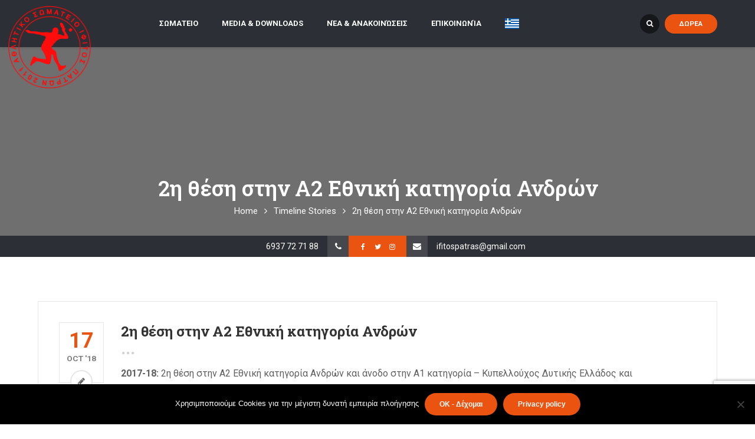

--- FILE ---
content_type: text/html; charset=UTF-8
request_url: https://www.ifitos-patron.com/cool_timeline/2i-thesi-stin-a2-ethniki-katigoria-andron/
body_size: 21325
content:
<!DOCTYPE html>
<html lang="en-US">
<head>
<meta name="viewport" content="width=device-width, initial-scale=1, maximum-scale=1" />
<meta http-equiv="Content-Type" content="text/html; charset=UTF-8" />	
<title>2η θέση στην Α2 Εθνική κατηγορία Ανδρών &#8211; Α.Σ. Ίφιτος Πατρών</title>
<meta name='robots' content='max-image-preview:large' />
	<style>img:is([sizes="auto" i], [sizes^="auto," i]) { contain-intrinsic-size: 3000px 1500px }</style>
	<link rel='dns-prefetch' href='//fonts.googleapis.com' />
<link rel="alternate" type="application/rss+xml" title="Α.Σ. Ίφιτος Πατρών &raquo; Feed" href="https://www.ifitos-patron.com/feed/" />
<link rel="alternate" type="application/rss+xml" title="Α.Σ. Ίφιτος Πατρών &raquo; Comments Feed" href="https://www.ifitos-patron.com/comments/feed/" />
<link rel="alternate" type="text/calendar" title="Α.Σ. Ίφιτος Πατρών &raquo; iCal Feed" href="https://www.ifitos-patron.com/events/?ical=1" />
		<!-- This site uses the Google Analytics by ExactMetrics plugin v8.11.0 - Using Analytics tracking - https://www.exactmetrics.com/ -->
		<!-- Note: ExactMetrics is not currently configured on this site. The site owner needs to authenticate with Google Analytics in the ExactMetrics settings panel. -->
					<!-- No tracking code set -->
				<!-- / Google Analytics by ExactMetrics -->
		<script type="text/javascript">
/* <![CDATA[ */
window._wpemojiSettings = {"baseUrl":"https:\/\/s.w.org\/images\/core\/emoji\/16.0.1\/72x72\/","ext":".png","svgUrl":"https:\/\/s.w.org\/images\/core\/emoji\/16.0.1\/svg\/","svgExt":".svg","source":{"concatemoji":"https:\/\/www.ifitos-patron.com\/wp-includes\/js\/wp-emoji-release.min.js?ver=6.8.3"}};
/*! This file is auto-generated */
!function(s,n){var o,i,e;function c(e){try{var t={supportTests:e,timestamp:(new Date).valueOf()};sessionStorage.setItem(o,JSON.stringify(t))}catch(e){}}function p(e,t,n){e.clearRect(0,0,e.canvas.width,e.canvas.height),e.fillText(t,0,0);var t=new Uint32Array(e.getImageData(0,0,e.canvas.width,e.canvas.height).data),a=(e.clearRect(0,0,e.canvas.width,e.canvas.height),e.fillText(n,0,0),new Uint32Array(e.getImageData(0,0,e.canvas.width,e.canvas.height).data));return t.every(function(e,t){return e===a[t]})}function u(e,t){e.clearRect(0,0,e.canvas.width,e.canvas.height),e.fillText(t,0,0);for(var n=e.getImageData(16,16,1,1),a=0;a<n.data.length;a++)if(0!==n.data[a])return!1;return!0}function f(e,t,n,a){switch(t){case"flag":return n(e,"\ud83c\udff3\ufe0f\u200d\u26a7\ufe0f","\ud83c\udff3\ufe0f\u200b\u26a7\ufe0f")?!1:!n(e,"\ud83c\udde8\ud83c\uddf6","\ud83c\udde8\u200b\ud83c\uddf6")&&!n(e,"\ud83c\udff4\udb40\udc67\udb40\udc62\udb40\udc65\udb40\udc6e\udb40\udc67\udb40\udc7f","\ud83c\udff4\u200b\udb40\udc67\u200b\udb40\udc62\u200b\udb40\udc65\u200b\udb40\udc6e\u200b\udb40\udc67\u200b\udb40\udc7f");case"emoji":return!a(e,"\ud83e\udedf")}return!1}function g(e,t,n,a){var r="undefined"!=typeof WorkerGlobalScope&&self instanceof WorkerGlobalScope?new OffscreenCanvas(300,150):s.createElement("canvas"),o=r.getContext("2d",{willReadFrequently:!0}),i=(o.textBaseline="top",o.font="600 32px Arial",{});return e.forEach(function(e){i[e]=t(o,e,n,a)}),i}function t(e){var t=s.createElement("script");t.src=e,t.defer=!0,s.head.appendChild(t)}"undefined"!=typeof Promise&&(o="wpEmojiSettingsSupports",i=["flag","emoji"],n.supports={everything:!0,everythingExceptFlag:!0},e=new Promise(function(e){s.addEventListener("DOMContentLoaded",e,{once:!0})}),new Promise(function(t){var n=function(){try{var e=JSON.parse(sessionStorage.getItem(o));if("object"==typeof e&&"number"==typeof e.timestamp&&(new Date).valueOf()<e.timestamp+604800&&"object"==typeof e.supportTests)return e.supportTests}catch(e){}return null}();if(!n){if("undefined"!=typeof Worker&&"undefined"!=typeof OffscreenCanvas&&"undefined"!=typeof URL&&URL.createObjectURL&&"undefined"!=typeof Blob)try{var e="postMessage("+g.toString()+"("+[JSON.stringify(i),f.toString(),p.toString(),u.toString()].join(",")+"));",a=new Blob([e],{type:"text/javascript"}),r=new Worker(URL.createObjectURL(a),{name:"wpTestEmojiSupports"});return void(r.onmessage=function(e){c(n=e.data),r.terminate(),t(n)})}catch(e){}c(n=g(i,f,p,u))}t(n)}).then(function(e){for(var t in e)n.supports[t]=e[t],n.supports.everything=n.supports.everything&&n.supports[t],"flag"!==t&&(n.supports.everythingExceptFlag=n.supports.everythingExceptFlag&&n.supports[t]);n.supports.everythingExceptFlag=n.supports.everythingExceptFlag&&!n.supports.flag,n.DOMReady=!1,n.readyCallback=function(){n.DOMReady=!0}}).then(function(){return e}).then(function(){var e;n.supports.everything||(n.readyCallback(),(e=n.source||{}).concatemoji?t(e.concatemoji):e.wpemoji&&e.twemoji&&(t(e.twemoji),t(e.wpemoji)))}))}((window,document),window._wpemojiSettings);
/* ]]> */
</script>
<style id='wp-emoji-styles-inline-css' type='text/css'>

	img.wp-smiley, img.emoji {
		display: inline !important;
		border: none !important;
		box-shadow: none !important;
		height: 1em !important;
		width: 1em !important;
		margin: 0 0.07em !important;
		vertical-align: -0.1em !important;
		background: none !important;
		padding: 0 !important;
	}
</style>
<link rel='stylesheet' id='wp-block-library-css' href='https://www.ifitos-patron.com/wp-includes/css/dist/block-library/style.min.css?ver=6.8.3' type='text/css' media='all' />
<style id='classic-theme-styles-inline-css' type='text/css'>
/*! This file is auto-generated */
.wp-block-button__link{color:#fff;background-color:#32373c;border-radius:9999px;box-shadow:none;text-decoration:none;padding:calc(.667em + 2px) calc(1.333em + 2px);font-size:1.125em}.wp-block-file__button{background:#32373c;color:#fff;text-decoration:none}
</style>
<style id='global-styles-inline-css' type='text/css'>
:root{--wp--preset--aspect-ratio--square: 1;--wp--preset--aspect-ratio--4-3: 4/3;--wp--preset--aspect-ratio--3-4: 3/4;--wp--preset--aspect-ratio--3-2: 3/2;--wp--preset--aspect-ratio--2-3: 2/3;--wp--preset--aspect-ratio--16-9: 16/9;--wp--preset--aspect-ratio--9-16: 9/16;--wp--preset--color--black: #000000;--wp--preset--color--cyan-bluish-gray: #abb8c3;--wp--preset--color--white: #ffffff;--wp--preset--color--pale-pink: #f78da7;--wp--preset--color--vivid-red: #cf2e2e;--wp--preset--color--luminous-vivid-orange: #ff6900;--wp--preset--color--luminous-vivid-amber: #fcb900;--wp--preset--color--light-green-cyan: #7bdcb5;--wp--preset--color--vivid-green-cyan: #00d084;--wp--preset--color--pale-cyan-blue: #8ed1fc;--wp--preset--color--vivid-cyan-blue: #0693e3;--wp--preset--color--vivid-purple: #9b51e0;--wp--preset--gradient--vivid-cyan-blue-to-vivid-purple: linear-gradient(135deg,rgba(6,147,227,1) 0%,rgb(155,81,224) 100%);--wp--preset--gradient--light-green-cyan-to-vivid-green-cyan: linear-gradient(135deg,rgb(122,220,180) 0%,rgb(0,208,130) 100%);--wp--preset--gradient--luminous-vivid-amber-to-luminous-vivid-orange: linear-gradient(135deg,rgba(252,185,0,1) 0%,rgba(255,105,0,1) 100%);--wp--preset--gradient--luminous-vivid-orange-to-vivid-red: linear-gradient(135deg,rgba(255,105,0,1) 0%,rgb(207,46,46) 100%);--wp--preset--gradient--very-light-gray-to-cyan-bluish-gray: linear-gradient(135deg,rgb(238,238,238) 0%,rgb(169,184,195) 100%);--wp--preset--gradient--cool-to-warm-spectrum: linear-gradient(135deg,rgb(74,234,220) 0%,rgb(151,120,209) 20%,rgb(207,42,186) 40%,rgb(238,44,130) 60%,rgb(251,105,98) 80%,rgb(254,248,76) 100%);--wp--preset--gradient--blush-light-purple: linear-gradient(135deg,rgb(255,206,236) 0%,rgb(152,150,240) 100%);--wp--preset--gradient--blush-bordeaux: linear-gradient(135deg,rgb(254,205,165) 0%,rgb(254,45,45) 50%,rgb(107,0,62) 100%);--wp--preset--gradient--luminous-dusk: linear-gradient(135deg,rgb(255,203,112) 0%,rgb(199,81,192) 50%,rgb(65,88,208) 100%);--wp--preset--gradient--pale-ocean: linear-gradient(135deg,rgb(255,245,203) 0%,rgb(182,227,212) 50%,rgb(51,167,181) 100%);--wp--preset--gradient--electric-grass: linear-gradient(135deg,rgb(202,248,128) 0%,rgb(113,206,126) 100%);--wp--preset--gradient--midnight: linear-gradient(135deg,rgb(2,3,129) 0%,rgb(40,116,252) 100%);--wp--preset--font-size--small: 13px;--wp--preset--font-size--medium: 20px;--wp--preset--font-size--large: 36px;--wp--preset--font-size--x-large: 42px;--wp--preset--spacing--20: 0.44rem;--wp--preset--spacing--30: 0.67rem;--wp--preset--spacing--40: 1rem;--wp--preset--spacing--50: 1.5rem;--wp--preset--spacing--60: 2.25rem;--wp--preset--spacing--70: 3.38rem;--wp--preset--spacing--80: 5.06rem;--wp--preset--shadow--natural: 6px 6px 9px rgba(0, 0, 0, 0.2);--wp--preset--shadow--deep: 12px 12px 50px rgba(0, 0, 0, 0.4);--wp--preset--shadow--sharp: 6px 6px 0px rgba(0, 0, 0, 0.2);--wp--preset--shadow--outlined: 6px 6px 0px -3px rgba(255, 255, 255, 1), 6px 6px rgba(0, 0, 0, 1);--wp--preset--shadow--crisp: 6px 6px 0px rgba(0, 0, 0, 1);}:where(.is-layout-flex){gap: 0.5em;}:where(.is-layout-grid){gap: 0.5em;}body .is-layout-flex{display: flex;}.is-layout-flex{flex-wrap: wrap;align-items: center;}.is-layout-flex > :is(*, div){margin: 0;}body .is-layout-grid{display: grid;}.is-layout-grid > :is(*, div){margin: 0;}:where(.wp-block-columns.is-layout-flex){gap: 2em;}:where(.wp-block-columns.is-layout-grid){gap: 2em;}:where(.wp-block-post-template.is-layout-flex){gap: 1.25em;}:where(.wp-block-post-template.is-layout-grid){gap: 1.25em;}.has-black-color{color: var(--wp--preset--color--black) !important;}.has-cyan-bluish-gray-color{color: var(--wp--preset--color--cyan-bluish-gray) !important;}.has-white-color{color: var(--wp--preset--color--white) !important;}.has-pale-pink-color{color: var(--wp--preset--color--pale-pink) !important;}.has-vivid-red-color{color: var(--wp--preset--color--vivid-red) !important;}.has-luminous-vivid-orange-color{color: var(--wp--preset--color--luminous-vivid-orange) !important;}.has-luminous-vivid-amber-color{color: var(--wp--preset--color--luminous-vivid-amber) !important;}.has-light-green-cyan-color{color: var(--wp--preset--color--light-green-cyan) !important;}.has-vivid-green-cyan-color{color: var(--wp--preset--color--vivid-green-cyan) !important;}.has-pale-cyan-blue-color{color: var(--wp--preset--color--pale-cyan-blue) !important;}.has-vivid-cyan-blue-color{color: var(--wp--preset--color--vivid-cyan-blue) !important;}.has-vivid-purple-color{color: var(--wp--preset--color--vivid-purple) !important;}.has-black-background-color{background-color: var(--wp--preset--color--black) !important;}.has-cyan-bluish-gray-background-color{background-color: var(--wp--preset--color--cyan-bluish-gray) !important;}.has-white-background-color{background-color: var(--wp--preset--color--white) !important;}.has-pale-pink-background-color{background-color: var(--wp--preset--color--pale-pink) !important;}.has-vivid-red-background-color{background-color: var(--wp--preset--color--vivid-red) !important;}.has-luminous-vivid-orange-background-color{background-color: var(--wp--preset--color--luminous-vivid-orange) !important;}.has-luminous-vivid-amber-background-color{background-color: var(--wp--preset--color--luminous-vivid-amber) !important;}.has-light-green-cyan-background-color{background-color: var(--wp--preset--color--light-green-cyan) !important;}.has-vivid-green-cyan-background-color{background-color: var(--wp--preset--color--vivid-green-cyan) !important;}.has-pale-cyan-blue-background-color{background-color: var(--wp--preset--color--pale-cyan-blue) !important;}.has-vivid-cyan-blue-background-color{background-color: var(--wp--preset--color--vivid-cyan-blue) !important;}.has-vivid-purple-background-color{background-color: var(--wp--preset--color--vivid-purple) !important;}.has-black-border-color{border-color: var(--wp--preset--color--black) !important;}.has-cyan-bluish-gray-border-color{border-color: var(--wp--preset--color--cyan-bluish-gray) !important;}.has-white-border-color{border-color: var(--wp--preset--color--white) !important;}.has-pale-pink-border-color{border-color: var(--wp--preset--color--pale-pink) !important;}.has-vivid-red-border-color{border-color: var(--wp--preset--color--vivid-red) !important;}.has-luminous-vivid-orange-border-color{border-color: var(--wp--preset--color--luminous-vivid-orange) !important;}.has-luminous-vivid-amber-border-color{border-color: var(--wp--preset--color--luminous-vivid-amber) !important;}.has-light-green-cyan-border-color{border-color: var(--wp--preset--color--light-green-cyan) !important;}.has-vivid-green-cyan-border-color{border-color: var(--wp--preset--color--vivid-green-cyan) !important;}.has-pale-cyan-blue-border-color{border-color: var(--wp--preset--color--pale-cyan-blue) !important;}.has-vivid-cyan-blue-border-color{border-color: var(--wp--preset--color--vivid-cyan-blue) !important;}.has-vivid-purple-border-color{border-color: var(--wp--preset--color--vivid-purple) !important;}.has-vivid-cyan-blue-to-vivid-purple-gradient-background{background: var(--wp--preset--gradient--vivid-cyan-blue-to-vivid-purple) !important;}.has-light-green-cyan-to-vivid-green-cyan-gradient-background{background: var(--wp--preset--gradient--light-green-cyan-to-vivid-green-cyan) !important;}.has-luminous-vivid-amber-to-luminous-vivid-orange-gradient-background{background: var(--wp--preset--gradient--luminous-vivid-amber-to-luminous-vivid-orange) !important;}.has-luminous-vivid-orange-to-vivid-red-gradient-background{background: var(--wp--preset--gradient--luminous-vivid-orange-to-vivid-red) !important;}.has-very-light-gray-to-cyan-bluish-gray-gradient-background{background: var(--wp--preset--gradient--very-light-gray-to-cyan-bluish-gray) !important;}.has-cool-to-warm-spectrum-gradient-background{background: var(--wp--preset--gradient--cool-to-warm-spectrum) !important;}.has-blush-light-purple-gradient-background{background: var(--wp--preset--gradient--blush-light-purple) !important;}.has-blush-bordeaux-gradient-background{background: var(--wp--preset--gradient--blush-bordeaux) !important;}.has-luminous-dusk-gradient-background{background: var(--wp--preset--gradient--luminous-dusk) !important;}.has-pale-ocean-gradient-background{background: var(--wp--preset--gradient--pale-ocean) !important;}.has-electric-grass-gradient-background{background: var(--wp--preset--gradient--electric-grass) !important;}.has-midnight-gradient-background{background: var(--wp--preset--gradient--midnight) !important;}.has-small-font-size{font-size: var(--wp--preset--font-size--small) !important;}.has-medium-font-size{font-size: var(--wp--preset--font-size--medium) !important;}.has-large-font-size{font-size: var(--wp--preset--font-size--large) !important;}.has-x-large-font-size{font-size: var(--wp--preset--font-size--x-large) !important;}
:where(.wp-block-post-template.is-layout-flex){gap: 1.25em;}:where(.wp-block-post-template.is-layout-grid){gap: 1.25em;}
:where(.wp-block-columns.is-layout-flex){gap: 2em;}:where(.wp-block-columns.is-layout-grid){gap: 2em;}
:root :where(.wp-block-pullquote){font-size: 1.5em;line-height: 1.6;}
</style>
<link rel='stylesheet' id='contact-form-7-css' href='https://www.ifitos-patron.com/wp-content/plugins/contact-form-7/includes/css/styles.css?ver=6.1.4' type='text/css' media='all' />
<link rel='stylesheet' id='cookie-notice-front-css' href='https://www.ifitos-patron.com/wp-content/plugins/cookie-notice/css/front.min.css?ver=2.5.11' type='text/css' media='all' />
<link rel='stylesheet' id='wpdm-fonticon-css' href='https://www.ifitos-patron.com/wp-content/plugins/download-manager/assets/wpdm-iconfont/css/wpdm-icons.css?ver=6.8.3' type='text/css' media='all' />
<link rel='stylesheet' id='wpdm-front-css' href='https://www.ifitos-patron.com/wp-content/plugins/download-manager/assets/css/front.min.css?ver=6.8.3' type='text/css' media='all' />
<link rel='stylesheet' id='tp_twitter_plugin_css-css' href='https://www.ifitos-patron.com/wp-content/plugins/recent-tweets-widget/tp_twitter_plugin.css?ver=1.0' type='text/css' media='screen' />
<link rel='stylesheet' id='theactivism-google-fonts-css' href='//fonts.googleapis.com/css?family=Roboto%3A400%2C400italic%2C700%2C700italic%7CRoboto%3A700%7CRoboto+Slab%3A600%7CRoboto+Slab%3A700%7CRoboto%3A700&#038;subset=latin%2Clatin-ext%2Cgreek%2Cgreek-ext&#038;ver=1.31' type='text/css' media='all' />
<link rel='stylesheet' id='font-awesome-css' href='https://www.ifitos-patron.com/wp-content/themes/the-activism/fonts/font-awesome.css?ver=1.31' type='text/css' media='all' />
<link rel='stylesheet' id='theactivism-global-css' href='https://www.ifitos-patron.com/wp-content/themes/the-activism/css/global.css?ver=1.31' type='text/css' media='all' />
<link rel='stylesheet' id='theactivism-main-css' href='https://www.ifitos-patron.com/wp-content/themes/the-activism/style.css?ver=1.31' type='text/css' media='all' />
<link rel='stylesheet' id='theactivism-layout-css' href='https://www.ifitos-patron.com/wp-content/themes/the-activism/css/layout.css?ver=1.31' type='text/css' media='all' />
<link rel='stylesheet' id='theactivism-styling-css' href='https://www.ifitos-patron.com/wp-content/themes/the-activism/styling.css?ver=1.31' type='text/css' media='all' />
<link rel='stylesheet' id='theactivism-responsive-css' href='https://www.ifitos-patron.com/wp-content/themes/the-activism/css/responsive.css?ver=1.31' type='text/css' media='all' />
<link rel='stylesheet' id='theactivism-theme-custom-css' href='https://www.ifitos-patron.com/wp-content/themes/the-activism/custom.css?ver=1.31' type='text/css' media='all' />
<link rel='stylesheet' id='npo-sites-shortcodes-css' href='https://www.ifitos-patron.com/wp-content/plugins/npo-sites-shortcodes/css/npo-sites-shortcodes.css?ver=1.15' type='text/css' media='all' />
<link rel='stylesheet' id='shortcodes-styling-css' href='https://www.ifitos-patron.com/wp-content/plugins/npo-sites-shortcodes/css/shortcodes-styling.css?ver=1.15' type='text/css' media='all' />
<link rel='stylesheet' id='theactivism-plugin-fix-css' href='https://www.ifitos-patron.com/wp-content/themes/the-activism/css/plugin-fix.css?ver=1.31' type='text/css' media='all' />
<link rel='stylesheet' id='theactivism-customizer-options-css' href='https://www.ifitos-patron.com/wp-content/themes/the-activism/css/theactivism-customizer-options.css?ver=1.31' type='text/css' media='all' />
<style id='theactivism-customizer-options-inline-css' type='text/css'>
body,.theactivism_header_googlemap_info{font-family:Roboto;font-style:normal;font-weight:400;font-size:16px;line-height:30px;}p{font-size:16px;line-height:30px;}ul.theactivism_top_nav > li,#theactivism_mobi_nav ul li,.theactivism_header_donate_btn a{font-family:Roboto;font-style:normal;font-weight:700;}h1,h2,h3,h4,h5,h6,.theactivism_header_googlemap_title,.swmsc_fancy_heading_text,.swmsc-heading-font,.swmsc-font-heading,.theactivism-heading-font,.theactivism-font-heading,.theactivism_pf_only_title,.theactivism_site_content .theactivism_event_list_text h4 a{font-family:Roboto Slab;font-style:normal;font-weight:700;}.theactivism_site_content .sidebar .theactivism_sidebar_ttl h3,.footer .theactivism_footer_widget h3,.swmsc_widget_tabs .swmsc_wid_tabs li{font-family:Roboto;font-style:normal;font-weight:700;}.theactivism_site_content h1{font-size:40px;line-height:55px;}.theactivism_site_content h2{font-size:33px;line-height:50px;}.theactivism_site_content h3{font-size:29px;line-height:40px;}.theactivism_site_content h4{font-size:25px;line-height:36px;}.theactivism_site_content h5{font-size:22px;line-height:30px;}.theactivism_site_content h6{font-size:19px;line-height:25px;}.theactivism_container {max-width:1180px;width:90%;}.theactivism_main_container.theactivism_site_content{padding-top:75px;padding-bottom:75px;}.theactivism_skin_text,.theactivism_skin_text a,.theactivism_site_content a.theactivism_skin_text,.theactivism_search_page_no_result_text form button.theactivism_search_button:hover,.theactivism_testimonials_style_two .theactivism_testimonials_quote,.theactivism_testimonials_style_two .theactivism_testimonials_name_details span a:hover,button.give-donation-level-btn:hover{color:#eb5310;}.theactivism_skin_bg,.theactivism_skin_bg a,.theactivism_site_content ul.events_h_menu li.current-menu-item a,.theactivism_site_content ul.events_h_menu li a:hover,.theactivism_site_content ul.theactivism_h_menu li.current-menu-item a,.theactivism_site_content ul.theactivism_h_menu li a:hover,.theactivism_site_content .theactivism_post_tags a:hover{background:#eb5310;color:#ffffff}.theactivism_skin_border,.theactivism_loader span,.theactivism_site_content blockquote{border-color:#eb5310;}.theactivism_loader span{border-top-color:transparent;}@keyframes animate2 {0% {box-shadow:inset #eb5310 0 0 0 6px;transform:rotate(-140deg);}100% {box-shadow:inset #eb5310 0 0 0 6px;transform:rotate(140deg);}}.theactivism_site_content,.theactivism_testimonials_style_two .theactivism_testimonials_name_details span a{color:#606060}.theactivism_site_content a{color:#606060;}.theactivism_site_content a:hover,ul.theactivism_search_list li h4 a:hover{color:#000000;}.theactivism_search_meta ul li a{color:#606060;}.theactivism_global_grid_hover{background:#eb5310;}.theactivism_global_grid_hover span{color:#ffffff;}.theactivism_global_grid_hover span:after,.theactivism_global_grid_hover span:before{background:#ffffff;}.theactivism_testimonials_name_details a,.theactivism_pagination a,.theactivism_next_prev_pagination a,.theactivism_next_prev_pagination a,#comments .theactivism-paginate-com a,.theactivism_pagination_menu a,.theactivism_search_page_no_result_text form button.theactivism_search_button,input,select{color:#606060;}.theactivism_pagination .page-numbers.current,.theactivism_pagination a:hover,.theactivism_next_prev_pagination a:hover,.theactivism_next_prev_pagination a:hover,#comments .theactivism-paginate-com a:hover,#comments .theactivism-paginate-com span.page-numbers.current,.theactivism_pagination_menu a:hover,.theactivism_pagination_menu > span{color:#ffffff;background:#eb5310;}.error404 .theactivism_site_content,.error404 .theactivism_site_content a{color:#333333;}a.theactivism-active-sort,.theactivism_filter_menu a:hover{color:#25292f;}a.theactivism-active-sort:after{background:#eb5310;}input[type="submit"],input[type="button"],input[type="reset"],a.button,button.button,button,.sidebar a.button,button[type="submit"],.theactivism_cause_donate_button,.theactivism_cause_donate_button a.button:hover,a.theactivism_cause_grid_button,a.theactivism_cause_grid_button:hover,.theactivism_cause_bar_in:after,.single .theactivism_cause_bar_bubble_box{color:#ffffff;background:#eb5310;}input[type="submit"]:hover,input[type="button"]:hover,input[type="reset"]:hover,a.button:hover,button:hover,button.button:hover,.sidebar a.button:hover,button[type="submit"]:hover,.theactivism_cause_goalbox,.theactivism_cause_standard_view .theactivism_cause_goal_donate_section{color:#ffffff;background:#25292f;}.theactivism_cause_bar_in{background:#eb5310;}.theactivism_cause_goalbox_goal_amount,.single .theactivism_cause_goalbox ul li span.theactivism_cause_goalbox_amount{color:#eb5310;}.theactivism_cause_grid_funded{color:#ffffff;background:rgba(235,83,16,0.8);}.single .theactivism_cause_bar_bubble_box:after{border-top:9px solid #eb5310;}.theactivism_event_list_date{color:#ffffff;background:#25292f;}@media only screen and (min-width:980px){.theactivism_custom_two_third{width:70.79803%;}#sidebar{width:26%;}}.theactivism_contactbar,.theactivism_contactbar a{font-size:14px;}.theactivism_contactbar_content ul.theactivism_contactbar_socials li a{color:#ffffff;}.theactivism_logo_menu_header,.theactivism_contactbar{background:rgba(37,41,47,0.9);}ul.theactivism_top_nav > li.theactivism_m_active > a > span:after{background:#eb5310;}#theactivism_Header:not(.sticky-on) ul.theactivism_top_nav > li > a > span,#theactivism_Header:not(.sticky-on) .theactivism_header_search_icon {font-size:13px;text-transform:uppercase;}#theactivism_Header.sticky-on ul.theactivism_top_nav > li > a > span {font-size:13px;text-transform:uppercase;}ul.theactivism_top_nav > li > a,.theactivism_header_search_icon span i,#theactivism_mobi_nav_btn,.mobile_search_icon i,.theactivism_contactbar,.theactivism_contactbar a{color:#ffffff;}@media only screen and (min-width:768px){#theactivism_Header:not(.sticky-on) ul.theactivism_top_nav > li > a > span,#theactivism_Header:not(.sticky-on) .theactivism_header_search_icon{line-height:80px;}ul.theactivism_top_nav > li > a{padding-right:36px;}ul.theactivism_top_nav > li:last-child > a{padding-right:0}}ul.theactivism_top_nav > li > a:hover,.theactivism_header_search_icon span:hover i,ul.theactivism_top_nav > li.theactivism_m_active > a > span{color:#ffffff;}ul.theactivism_top_nav > li.theactivism_m_active > a > span:after{border-color:#25292f;}ul.theactivism_top_nav > li:first-child > a > span > i.fa-home,.theactivism_header_search_icon span:hover i,.theactivism_header_donate_btn a,.theactivism_contactbar_content ul.theactivism_contactbar_socials{background:#eb5310;color:#ffffff;}.theactivism_header_donate_btn a:hover{background:#25292f;color:#ffffff;}ul.theactivism_top_nav .sub-menu li a,#theactivism_mobi_nav ul li{font-size:12px;text-transform:uppercase;}ul.theactivism_top_nav li.theactivism-mega-menu > ul{width:1180px;max-width:1180px;}ul.theactivism_top_nav .sub-menu li a span,ul.theactivism_top_nav .sub-menu li,ul.theactivism_top_nav li.theactivism-mega-menu ul li > a,ul.theactivism_top_nav .sub-menu li.menu-item-has-children > a:after,ul.theactivism_top_nav li.theactivism-mega-menu .sub-menu li:hover a span,ul.theactivism_top_nav li.theactivism-mega-menu ul li .theactivism_nav_p_meta span,#theactivism_mobi_nav ul li a,#theactivism_mobi_nav .theactivism-mini-menu-arrow{color:#444444}ul.theactivism_top_nav li ul li:hover a,ul.theactivism_top_nav ul.sub-menu > li:hover > a > span,ul.theactivism_top_nav ul.sub-menu > li.menu-item-has-children:hover > a:after,ul.theactivism_top_nav li.theactivism-mega-menu > ul.sub-menu ul.sub-menu li:hover > a span,ul.theactivism_top_nav li.theactivism-mega-menu ul li a:hover{color:#ffffff;}ul.theactivism_top_nav > li > ul li,ul.theactivism_top_nav ul,ul.theactivism_top_nav ul.sub-menu li,ul.theactivism_top_nav li.theactivism-mega-menu > ul > li:hover,ul.theactivism_top_nav li.theactivism-mega-menu > ul{background:#ffffff;}ul.theactivism_top_nav > li > ul,ul.theactivism_top_nav > li.theactivism-mega-menu > ul{border-color:#eb5310;}.theactivism_l_boxed ul.theactivism_top_nav li.theactivism-mega-menu > ul{width:1062px;max-width:1062px;}ul.theactivism_top_nav li ul,ul.theactivism_top_nav li.theactivism-mega-menu > ul{border-color:#eb5310;}ul.theactivism_top_nav > li > ul li:hover,ul.theactivism_top_nav .sub-menu li:hover,ul.theactivism_top_nav li.theactivism-mega-menu > ul li:hover > a:before{background:#eb5310;}.theactivism_searchbox_holder{background-color:#25292f;color:#ffffff;}.theactivism_overlay_search_box .theactivism_search_button,.theactivism_overlay_search_box .theactivism_search_form_input,.theactivism_overlay_search_box input:focus{color:#ffffff;}.theactivism_overlay_search_box input.theactivism_search_form_input,.theactivism_searchbox_close{line-height:80px;}.theactivism_searchbox_close{color:#eb5310;}.theactivism_overlay_search_box input{color:#ffffff text-shadow:none;}.theactivism_overlay_search_box input::-webkit-input-placeholder{color:#ffffff opacity:.5;}.theactivism_overlay_search_box input::-moz-placeholder{color:#ffffff opacity:.5;}.theactivism_overlay_search_box input::-ms-placeholder{color:#ffffff opacity:.5;}.theactivism_overlay_search_box input::placeholder{color:#ffffff opacity:.5;}#theactivism_sub_header{padding-top:295px;padding-bottom:27px;}.theactivism_header_main_container{background-color:#6f6f6f;background-image:url("http://ifitos-patron.com.88-99-71-143.linuxzone75.grserver.gr/wp-content/themes/the-activism/demo/images/header-bg.jpg");background-position:center center;background-repeat:repeat;background-attachment:scroll;background-size:cover;}.theactivism_sub_header_title,h1.theactivism_sub_header_title{font-family:Roboto Slab;font-size:36px;text-transform:none;color:#ffffff;font-weight:600;}.theactivism_breadcrumbs,.theactivism_breadcrumbs a{color:#ffffff;font-size:15px;text-transform:none;}ul.theactivism_top_nav li.theactivism-mega-menu > ul > li > a:first-child span,ul.theactivism_top_nav li.theactivism-mega-menu > ul > li:hover > a:first-child span{font-size:15px;color:#eb5310;}ul.theactivism_top_nav > li.theactivism-mega-menu ul li{padding-top:3px;padding-bottom:3px;}@media only screen and (max-width:979px){#theactivism_mobi_nav{display:inline-block;}.theactivism_main_nav > ul{display:none;}ul.theactivism_top_nav > li > a > span > i{width:auto;display:inline-block;height:auto;margin-right:8px;}#theactivism_mobi_nav #theactivism_mobi_nav_btn{background:#eb5310;color:#ffffff}.theactivism_header_search_icon{float:left;margin-left:20px;}}@media only screen and (max-width:767px){.theactivism_contactbar_left{width:100%;}.theactivism_logo_menu_header,.theactivism_contactbar{background:#25292f;}.theactivism_overlay_search_box input.theactivism_search_form_input,.theactivism_searchbox_close{line-height:63px;}}.sidebar,.sidebar p{font-size:13px;}.sidebar,.widget_search #theactivism_search_form button.theactivism_search_button,.sidebar .widget_product_search #theactivism_product_search_form button.theactivism_search_button,#widget_search_form input[type="text"],.sidebar .swmsc_recent_posts_tiny_title a{color:#444444;}.sidebar .theactivism_sidebar_ttl h3{color:#333333;}.theactivism_site_content .sidebar .theactivism_sidebar_ttl h3 span,.theactivism_site_content .theactivism_archives_content h4{font-size:14px;letter-spacing:0px;text-transform:uppercase;}.sidebar #wp-calendar caption{background:#eb5310;}.sidebar .theactivism_sidebar_ttl h3 span i{color:#eb5310;}.sidebar #wp-calendar caption{color:#ffffff;}.sidebar .recent_posts_slider a,.sidebar a,.sidebar .tp_recent_tweets .twitter_time{color:#444444;}.sidebar ul li a:hover,.sidebar a:hover{color:#000000;}.sidebar p,.sidebar ul li,.sidebar ul li a,.sidebar .tagcloud a{font-size:13px;}.sidebar ul li,.sidebar .widget_search #theactivism_search_form #s,.sidebar .widget_search #theactivism_search_form input.button,.sidebar .widget_rss ul li,.sidebar .widget_meta ul li,.sidebar .widget_categories ul li,.sidebar .widget_pages ul li,.sidebar .widget_archive ul li,.sidebar .widget_recent_comments ul li,.sidebar .widget_recent_entries ul li,.sidebar .widget_nav_menu ul li,.sidebar .widget_meta ul li:before,.sidebar .tagcloud a,.sidebar .input-text,.sidebar input[type="text"],.sidebar input[type="password"],.sidebar input[type="email"],.sidebar input[type="number"],.sidebar input[type="url"],.sidebar input[type="tel"],.sidebar input[type="search"],.sidebar textarea,.sidebar select,.sidebar #wp-calendar thead th,.sidebar #wp-calendar caption,.sidebar #wp-calendar tbody td,.sidebar #wp-calendar tbody td:hover,.sidebar input[type="text"]:focus,.sidebar input[type="password"]:focus,.sidebar input[type="email"]:focus,.sidebar input[type="number"]:focus,.sidebar input[type="url"]:focus,.sidebar input[type="tel"]:focus,.sidebar input[type="search"]:focus,.sidebar textarea:focus,.sidebar .widget_search #theactivism_search_form #s:focus{border-color:#e6e6e6;}.theactivism_post_title h2,.theactivism_post_title h2 a,.theactivism_post_title h1,.theactivism_blog_grid_content_box h3{color:#333333;font-size:24px;letter-spacing:0px;text-transform:none;font-style:normal;line-height:40px;}.theactivism_post_title h2 a:hover{color:#eb5310;}.theactivism_post_title h1{font-size:24px;letter-spacing:0px;line-height:40px;text-transform:none;font-style:normal;}.theactivism_post_image,article.post-sticky .theactivism_post_date_pf_icon{border-color:#eb5310;}.theactivism_blog_grid_author a,.theactivism_blog_grid_author a:hover,.theactivism_post_meta ul li,.theactivism_post_meta ul li a,.theactivism_post_meta ul li a:hover{color:#ffffff;}.theactivism_blog_grid_divider span:after,.theactivism_blog_grid_divider span:before,.theactivism_post_meta{background:#25292f;}.theactivism_blog_grid_top_meta{background:#25292f;color:#ffffff;}.theactivism_blog_grid_top_meta .theactivism_blog_grid_author{border-bottom:9px solid #25292f;}.theactivism_blog_grid_top_meta,.sidebar .tagcloud a:hover,.theactivism_blog_grid_date,.theactivism_post_meta_standard ul li.theactivism_post_meta_likes,.theactivism_post_meta_standard ul li.theactivism_post_meta_likes a,article.post-sticky .theactivism_post_date_pf_icon{background:#eb5310;color:#ffffff;}.theactivism_pp_view_all span:hover,.theactivism_pp_view_all span:hover i,.theactivism_post_button a,.theactivism_post_date_day{color:#eb5310;}h5.theactivism_single_pg_titles,#comments h5.theactivism_single_pg_titles,#respond h3.comment-reply-title{color:#333333;font-size:17px;letter-spacing:0px;text-transform:uppercase;font-style:normal;line-height:30px;}.theactivism_about_author .theactivism_single_pg_titles a{color:#333333;}.theactivism_related_link a,.theactivism_next_prev_box a,.comment_author a{color:#606060;}#comments .theactivism_comment_reply a.comment-reply-link:hover,.theactivism_related_link a:hover,.theactivism_next_prev_box:hover a{color:#000000;}#respond input[type="submit"],.sidebar .tagcloud a:hover{background:#eb5310;border-color:#eb5310;}.theactivism_blog_grid:hover .theactivism_blog_grid_date,#respond input[type="submit"]:hover{color:#ffffff;background:#25292f;}.theactivism_post_image span i,ul.theactivism_search_list > li h5 a{color:#25292f;}.theactivism_post_single_pagination i,.theactivism_blog_grid_bottom_meta i,.theactivism_blog_grid .theactivism_post_category a:hover,#comments .theactivism_comment_reply a.comment-reply-link{color:#eb5310;}@media only screen and (max-width:767px){#theactivism-item-entries .theactivism_post_title h2,#theactivism-item-entries .theactivism_post_title h2 a,#theactivism-item-entries .theactivism_post_title h1{}}.footer,.theactivism_small_footer_holder{background-color:#25292f;color:#bdbdbd;}.footer,.footer p{font-size:15px;}.footer ul li a,.footer .tagcloud a,.footer .recent_posts_slider_title p a,.footer .recent_posts_slider_title span a,.footer .wp-caption,.footer button.button,.footer .widget_product_search #theactivism_product_search_form button.theactivism_search_button{color:#bdbdbd;}.footer a{color:#bdbdbd;}.footer a:hover,.footer #wp-calendar tbody td a,.footer ul.menu > li ul li.current-menu-item > a,.footer .widget_nav_menu ul li.current-menu-item > a,.footer .widget_nav_menu ul li.current-menu-item:before,.footer .widget_categories ul li.current-cat > a,.footer .widget_categories ul li.current-cat:before,.footer .widget.woocommerce ul li.current-cat a,.footer .widget ul li a:hover,.footer .recent_posts_slider_title p a:hover,.footer .recent_posts_slider_title span a:hover,.footer a.twitter_time:hover{color:#ffffff;}.theactivism_footer_widget h3 span i.fa-dot-circle-o,.theactivism_cf_icon_box i{color:#eb5310;}.footer .widget_search #theactivism_search_form input[type="text"]{color:#bdbdbd;text-shadow:none;}.footer .widget_search #theactivism_search_form input[type="text"]::-webkit-input-placeholder{color:#bdbdbd;opacity:.5;}.footer .widget_search #theactivism_search_form input[type="text"]::-moz-placeholder{color:#bdbdbd;opacity:.5;}.footer .widget_search #theactivism_search_form input[type="text"]::-ms-placeholder{color:#bdbdbd;opacity:.5;}.footer .widget_search #theactivism_search_form input[type="text"]::placeholder{color:#bdbdbd;opacity:.5;}.footer ul li,.footer #widget_search_form #searchform #s,.footer #widget_search_form #searchform input.button,.footer .widget_rss ul li,.footer .widget_meta ul li,.footer .widget_categories ul li,.footer .widget_pages ul li,.footer .widget_archive ul li,.footer .widget_recent_comments ul li,.footer .widget_recent_entries ul li,.footer .widget_nav_menu ul li,.footer .tagcloud a,.footer .theactivism_wid_tabs_container,.footer .widget_nav_menu ul,.footer #theactivism_product_search_form button.theactivism_search_button i,.footer ul.product_list_widget li:last-child,.footer .theactivism_list_widgets ul li:first-child,.footer .theactivism_list_widgets ul li:last-child,.theactivism_cf_icon_box{border-color:#33373d;}.theactivism_cf_border_top,.theactivism_cf_border_bottom{background:#33373d;}.footer .input-text,.footer input[type="text"],.footer input[type="password"],.footer input[type="email"],.footer input[type="number"],.footer input[type="url"],.footer input[type="tel"],.footer input[type="search"],.footer textarea,.footer select,.footer #wp-calendar thead th,.footer #wp-calendar caption,.footer #wp-calendar tbody td,.footer #wp-calendar tbody td:hover,.footer input[type="text"]:focus,.footer input[type="password"]:focus,.footer input[type="email"]:focus,.footer input[type="number"]:focus,.footer input[type="url"]:focus,.footer input[type="tel"]:focus,.footer input[type="search"]:focus,.footer textarea:focus,.footer #widget_search_form #searchform #s:focus{color:#bdbdbd;border-color:#33373d;}.footer .theactivism_footer_widget h3 span{font-size:15px;color:#ffffff;letter-spacing:0px;text-transform:uppercase;line-height:30px;}.theactivism_cf_title{color:#ffffff;}.footer .theactivism_footer_widget,.footer .theactivism_fb_subscribe_wid{margin-bottom:70px;}.footer .widget_meta ul li:before,.footer .widget_categories ul li:before,.footer .widget_pages ul li:before,.footer .widget_archive ul li:before,.footer .widget_recent_comments ul li:before,.footer .widget_recent_entries ul li:before,.footer .widget_nav_menu ul li:before,.footer .widget_product_categories ul li:before,.footer .archives-link ul li:before,.footer .widget_rss ul li:before,.footer .widget_search #theactivism_search_form button.theactivism_search_button{color:#bdbdbd;}.footer select{background:#202327 url(https://www.ifitos-patron.com/wp-content/themes/the-activism/images/select2.png) no-repeat center right;}.footer #wp-calendar thead th,.footer #wp-calendar caption,.footer #wp-calendar tbody td,.footer .tagcloud a:hover,.footer ul li.cat-item small,.footer .wp-caption,.footer a.button,.footer a.button:hover,.footer button.button,.theactivism_contact_footer{background:#202327}.footer,.footer p{line-height:30px;}.theactivism_footer_copyright p,.theactivism_footer_menu ul li a{font-size:14px;}body{--theactivism-primary-skin-color:#eb5310;--theactivism-primary-skin-text-color:#ffffff;--theactivism-secondary-skin-color:#25292f;--theactivism-secondary-skin-text-color:#ffffff;--theactivism-content-color:#606060;--theactivism-sidebar-border-color:#e6e6e6;--theactivism-footer-border-color:#33373d;}.sidebar .swmsc_c_i_wid_contacts ul li i,.swmsc_class_table ul li span i,.swmsc_class_bottom_meta span i,.swmsc_testimonials_background_color_box.whitebg .swmsc_testimonials_quote,.swmsc_pt_price_amount,.featured_event_meta span i,.swmsc_rp_slider_content ul li i,.swmsc_tabs ul.tab-nav li a i,.theactivism_site_content .theactivism_event_list_text h4 a:hover,.swmsc_rp_boxed_full_content .swmsc_rp_boxed_full_content_title a:hover,.swmsc_rp_boxed_list_content .swmsc_rp_boxed_list_title a:hover,.swmsc_recent_post_large a.swmsc_recent_post_large_readmore{color:#eb5310;}.swmsc_widget_tabs .swmsc_wid_tabs li.active,.swmsc_recent_post_large_meta:before,.swmsc_rp_slider_divider:before,.swmsc_rp_slider_date,span.swmsc_tws_client_name:before,span.swmsc_tws_client_name:after,.swmsc_global_grid_hover,.swmsc_rp_boxed_full_date:before,.swmsc_rp_boxed_list_date:before,.swmsc_testimonials_background_color_box.darkbg .swmsc_testimonials_content{background:#eb5310;}.swmsc_team_members img,span.swmsc_tws_quote_icon,.swmsc_pullquote_left,.swmsc_pullquote_right{border-color:#eb5310;}.swmsc_wid_tabs li.active:after{border-color:#eb5310 transparent transparent transparent;}.swmsc_testimonials.darkbg .swmsc_testimonials_content:after{border-top-color:#eb5310;}a.swmsc_button,button.swmsc_button,input.swmsc_button[type="submit"],.swmsc_recent_posts_square_date span.swmsc_recent_posts_square_d_year,.swmsc_horizontal_menu li a.active,.swmsc_horizontal_menu li.current_page_item a,.swmsc_rp_boxed_full_button a:hover,.pricing_button a.swmsc_ptc_button:hover,.special_plan .pricing_button a.swmsc_ptc_button,.special_plan .pricing_title,ul#give-donation-level-button-wrap li button.give-btn.give-default-level,button.give-btn.give-btn-modal,[id*=give-form].give-display-reveal button.give-btn-reveal.give-btn,.tp_recent_tweets ul li:before{background:#eb5310;color:#ffffff;}.swmsc_recent_posts_slider_container .owl-nav .owl-prev:hover,.swmsc_recent_posts_slider_container .owl-nav .owl-next:hover,a.swmsc_rp_slider_button:hover,.swmsc_dropcap.dark,.swmsc_pt_button a:hover,.swmsc_toggle_box_title.ui-state-active,.swmsc_toggle_box_title_accordion.ui-state-active,.swmsc_button_div.theactivism_button_hover a.swmsc_button.button_outline:hover,.swmsc_tabs ul.tab-nav li.active,.swmsc_recent_posts_large ul li:hover .swmsc_recent_posts_large_title{background:#eb5310;border-color:#eb5310;color:#ffffff;}.swmsc_widget_tabs .swmsc_wid_tabs li.active a,.swmsc_rp_slider_date span,.swmsc_tabs ul.tab-nav li.active a,.swmsc_tabs ul.tab-nav li.active a i,.swmsc_recent_posts_large ul li:hover .swmsc_recent_posts_large_title a,.swmsc_global_grid_hover span{color:#ffffff;}.swmsc_global_grid_hover span:after,.swmsc_global_grid_hover span:before{background:#ffffff;}.sidebar .swmsc_recent_posts_tiny_content p span,.swmsc_recent_post_large a.swmsc_recent_post_large_readmore:hover{color:#25292f;}a.swmsc_button:hover,.special_plan .pricing_button a.swmsc_ptc_button:hover,button.give-btn.give-btn-modal:hover,[id*=give-form].give-display-reveal button.give-btn-reveal.give-btn:hover{color:#ffffff;background:#25292f;}.swmsc_recent_post_large_date{border-color:#25292f;}.steps_with_circle ol li span,.swmsc_sm_icons_sc ul li a,.swmsc_sm_icons_sc ul li a:hover,.swmsc_recent_posts_square_title a,.swmsc_recent_posts_square_date a,.swmsc_horizontal_menu li a,.swmsc_recent_posts_tiny_title a,.give-modal .mfp-inline-holder .mfp-content a{color:#606060}.swmsc_recent_posts_square_content a:hover,.swmsc_recent_posts_square_posts ul li .swmsc_recent_posts_square_grid_date a:hover{color:#000000;}.swmsc_container{max-width:1180px;width:90%;}.sidebar .swmsc_contact_info_menu ul li:after,.sidebar .swmsc_widget_events_title span{background:#444444;}.swmsc_class_grid_divider span:after,.swmsc_class_grid_divider span:before{background:#25292f;}.swmsc_recent_post_large_date{background:#eb5310;color:#ffffff;}.swmsc_class_top_meta .swmsc_class_trainer{background:#25292f;color:#ffffff;border-color:#25292f;}.footer .swmsc_recent_posts_tiny_content p span,.footer .swmsc_twitter_widget ul li:before,.footer .swmsc_c_i_wid_contacts ul li i{color:#eb5310;}.footer .swmsc_wid_tabs li.active:after{border-color:#eb5310 transparent transparent transparent;}.footer .swmsc_recent_posts_large_title{background:#202327}.footer .swmsc_widget_tabs .swmsc_wid_tabs li.active,.footer .tp_recent_tweets ul li:before{background:#eb5310}.footer .swmsc_recent_posts_large_title{border-color:#33373d;}.footer .swmsc_widget_events_title span{background:#bdbdbd;}.footer .swmsc_contact_info_menu ul li:after{background:#bdbdbd;}.footer .swmsc_contact_info_widget{border-color:#25292f}#tribe-events-footer ~ a.tribe-events-ical.tribe-events-button,#tribe-bar-views .tribe-bar-views-option.tribe-bar-active a,#tribe-bar-views ul.tribe-bar-views-list li a span:hover,#tribe-events .tribe-events-button,.tribe-events-button,.swmsc_events_style_one .swmsc_events_sc_skin_color,.swmsc_events_style_one .swmsc_events_sc_skin_color a,.swmsc_events_style_one .swm_events_list_title_all a:hover,.swmsc_events_style_two .swmsc_events_main_wrap:hover .swmsc_events_title a,.swmsc_events_style_three .swmsc_events_divider,.swmsc_events_style_three span.swmsc_view_all_events a,.swmsc_events_style_three .swmsc_events_box span.swmsc_events_list_title a:hover,.swmsc_events_style_four span.swmsc_upcoming_events,.swmsc_events_style_four .swmsc_events_box span.swmsc_events_list_title a:hover,.swmsc_events_style_four .swmsc_view_all_events a:hover,.swmsc_events_imgage_date,.swmsc_events_style_four .swmsc_event_counter_details ul li:before,.swmsc_events_style_four span.swmsc_event_counter_number,.theactivism_event_list_metabox ul li i{color:#eb5310;}.swmsc_events_style_four .swmsc_event_counter_button a.swmsc_button{background:transparent;}.swmsc_events_style_three .swmsc_events_list{border-top-color:#eb5310;}.tribe-events-calendar thead th,#tribe-bar-form .tribe-bar-filters .tribe-bar-submit input[type=submit],ul.tribe-events-sub-nav li a:hover,.theactivism_te_single_meta ul li span.event_bar_icon,.theactivism_single_box_title_icon,dd.theactivism_te_boxtitle,.swmsc_events_style_two .swmsc_events_date_box,.swmsc_events_style_four .swmsc_events_list_divider,.swmsc_events_style_four .swmsc_event_counter_button a:hover,.theactivism_event_list_button,.theactivism_event_list_button a,.theactivism_event_list_button a:hover,#tribe-events-content .tribe-events-sub-nav li a:hover{background:#eb5310;color:#ffffff;}#tribe-bar-form .tribe-bar-filters .tribe-bar-submit input[type=submit]:hover,.swmsc_events_style_two .swmsc_events_price,.theactivism_event_list_metabox,{background:#25292f;color:#ffffff;}#tribe-events-content .tribe-events-tooltip h4,.tribe-events-notices,span.swmsc_tws_quote_icon,#tribe-events .tribe-events-button:hover,.tribe-events-button:hover{color:#25292f;}.sidebar .tribe-events-list-widget ol li{border-color:#e6e6e6;}.footer .tribe-events-list-widget ol li{border-color:#33373d;}@media only screen and (max-width:767px){#tribe-events-content .tribe-events-calendar .mobile-active:hover,#tribe-events-content .tribe-events-calendar td.tribe-events-othermonth.mobile-active,#tribe-events-content .tribe-events-calendar td.tribe-events-othermonth.mobile-active div[id*="tribe-events-daynum-"],#tribe-events-content .tribe-events-calendar td.tribe-events-othermonth.mobile-active div[id*="tribe-events-daynum-"] a,.tribe-events-calendar .mobile-active div[id*="tribe-events-daynum-"],.tribe-events-calendar .mobile-active div[id*="tribe-events-daynum-"] a,.tribe-events-calendar td.mobile-active,#tribe-events-content .tribe-events-calendar td.tribe-events-present.mobile-active:hover,.tribe-events-calendar td.tribe-events-present.mobile-active,.tribe-events-calendar td.tribe-events-present.mobile-active div[id*=tribe-events-daynum-],.tribe-events-calendar td.tribe-events-present.mobile-active div[id*=tribe-events-daynum-] a{background:#25292f;color:#ffffff;}.tribe-events-calendar td.tribe-events-present div[id*="tribe-events-daynum-"],.tribe-events-calendar td.tribe-events-present div[id*="tribe-events-daynum-"] > a{background:transparent;color:#444;}}
</style>
<script type="text/javascript" id="cookie-notice-front-js-before">
/* <![CDATA[ */
var cnArgs = {"ajaxUrl":"https:\/\/www.ifitos-patron.com\/wp-admin\/admin-ajax.php","nonce":"04b742ec4c","hideEffect":"fade","position":"bottom","onScroll":false,"onScrollOffset":100,"onClick":false,"cookieName":"cookie_notice_accepted","cookieTime":2592000,"cookieTimeRejected":2592000,"globalCookie":false,"redirection":false,"cache":false,"revokeCookies":false,"revokeCookiesOpt":"automatic"};
/* ]]> */
</script>
<script type="text/javascript" src="https://www.ifitos-patron.com/wp-content/plugins/cookie-notice/js/front.min.js?ver=2.5.11" id="cookie-notice-front-js"></script>
<script type="text/javascript" src="https://www.ifitos-patron.com/wp-includes/js/jquery/jquery.min.js?ver=3.7.1" id="jquery-core-js"></script>
<script type="text/javascript" src="https://www.ifitos-patron.com/wp-includes/js/jquery/jquery-migrate.min.js?ver=3.4.1" id="jquery-migrate-js"></script>
<script type="text/javascript" src="https://www.ifitos-patron.com/wp-content/plugins/download-manager/assets/js/wpdm.min.js?ver=6.8.3" id="wpdm-frontend-js-js"></script>
<script type="text/javascript" id="wpdm-frontjs-js-extra">
/* <![CDATA[ */
var wpdm_url = {"home":"https:\/\/www.ifitos-patron.com\/","site":"https:\/\/www.ifitos-patron.com\/","ajax":"https:\/\/www.ifitos-patron.com\/wp-admin\/admin-ajax.php"};
var wpdm_js = {"spinner":"<i class=\"wpdm-icon wpdm-sun wpdm-spin\"><\/i>","client_id":"b0e40456fc67bdac011a85abe54a2813"};
var wpdm_strings = {"pass_var":"Password Verified!","pass_var_q":"Please click following button to start download.","start_dl":"Start Download"};
/* ]]> */
</script>
<script type="text/javascript" src="https://www.ifitos-patron.com/wp-content/plugins/download-manager/assets/js/front.min.js?ver=3.3.37" id="wpdm-frontjs-js"></script>
<script type="text/javascript" src="//www.ifitos-patron.com/wp-content/plugins/revslider/sr6/assets/js/rbtools.min.js?ver=6.7.29" async id="tp-tools-js"></script>
<script type="text/javascript" src="//www.ifitos-patron.com/wp-content/plugins/revslider/sr6/assets/js/rs6.min.js?ver=6.7.31" async id="revmin-js"></script>
<script type="text/javascript" id="3d-flip-book-client-locale-loader-js-extra">
/* <![CDATA[ */
var FB3D_CLIENT_LOCALE = {"ajaxurl":"https:\/\/www.ifitos-patron.com\/wp-admin\/admin-ajax.php","dictionary":{"Table of contents":"Table of contents","Close":"Close","Bookmarks":"Bookmarks","Thumbnails":"Thumbnails","Search":"Search","Share":"Share","Facebook":"Facebook","Twitter":"Twitter","Email":"Email","Play":"Play","Previous page":"Previous page","Next page":"Next page","Zoom in":"Zoom in","Zoom out":"Zoom out","Fit view":"Fit view","Auto play":"Auto play","Full screen":"Full screen","More":"More","Smart pan":"Smart pan","Single page":"Single page","Sounds":"Sounds","Stats":"Stats","Print":"Print","Download":"Download","Goto first page":"Goto first page","Goto last page":"Goto last page"},"images":"https:\/\/www.ifitos-patron.com\/wp-content\/plugins\/unreal-flipbook-addon-for-visual-composer\/assets\/images\/","jsData":{"urls":[],"posts":{"ids_mis":[],"ids":[]},"pages":[],"firstPages":[],"bookCtrlProps":[],"bookTemplates":[]},"key":"3d-flip-book","pdfJS":{"pdfJsLib":"https:\/\/www.ifitos-patron.com\/wp-content\/plugins\/unreal-flipbook-addon-for-visual-composer\/assets\/js\/pdf.min.js?ver=4.3.136","pdfJsWorker":"https:\/\/www.ifitos-patron.com\/wp-content\/plugins\/unreal-flipbook-addon-for-visual-composer\/assets\/js\/pdf.worker.js?ver=4.3.136","stablePdfJsLib":"https:\/\/www.ifitos-patron.com\/wp-content\/plugins\/unreal-flipbook-addon-for-visual-composer\/assets\/js\/stable\/pdf.min.js?ver=2.5.207","stablePdfJsWorker":"https:\/\/www.ifitos-patron.com\/wp-content\/plugins\/unreal-flipbook-addon-for-visual-composer\/assets\/js\/stable\/pdf.worker.js?ver=2.5.207","pdfJsCMapUrl":"https:\/\/www.ifitos-patron.com\/wp-content\/plugins\/unreal-flipbook-addon-for-visual-composer\/assets\/cmaps\/"},"cacheurl":"https:\/\/www.ifitos-patron.com\/wp-content\/uploads\/3d-flip-book\/cache\/","pluginsurl":"https:\/\/www.ifitos-patron.com\/wp-content\/plugins\/","pluginurl":"https:\/\/www.ifitos-patron.com\/wp-content\/plugins\/unreal-flipbook-addon-for-visual-composer\/","thumbnailSize":{"width":"150","height":"150"},"version":"1.16.17"};
/* ]]> */
</script>
<script type="text/javascript" src="https://www.ifitos-patron.com/wp-content/plugins/unreal-flipbook-addon-for-visual-composer/assets/js/client-locale-loader.js?ver=1.16.17" id="3d-flip-book-client-locale-loader-js" async="async" data-wp-strategy="async"></script>
<script></script><link rel="https://api.w.org/" href="https://www.ifitos-patron.com/wp-json/" /><link rel="EditURI" type="application/rsd+xml" title="RSD" href="https://www.ifitos-patron.com/xmlrpc.php?rsd" />
<meta name="generator" content="WordPress 6.8.3" />
<link rel="canonical" href="https://www.ifitos-patron.com/cool_timeline/2i-thesi-stin-a2-ethniki-katigoria-andron/" />
<link rel='shortlink' href='https://www.ifitos-patron.com/?p=2233' />
<link rel="alternate" title="oEmbed (JSON)" type="application/json+oembed" href="https://www.ifitos-patron.com/wp-json/oembed/1.0/embed?url=https%3A%2F%2Fwww.ifitos-patron.com%2Fcool_timeline%2F2i-thesi-stin-a2-ethniki-katigoria-andron%2F" />
<link rel="alternate" title="oEmbed (XML)" type="text/xml+oembed" href="https://www.ifitos-patron.com/wp-json/oembed/1.0/embed?url=https%3A%2F%2Fwww.ifitos-patron.com%2Fcool_timeline%2F2i-thesi-stin-a2-ethniki-katigoria-andron%2F&#038;format=xml" />
<meta property="og:site_name" content="Α.Σ. Ίφιτος Πατρών"/>
<meta property="og:image" content="https://www.ifitos-patron.com/wp-includes/images/media/default.svg"/>
<meta property="og:url" content="https://www.ifitos-patron.com/cool_timeline/2i-thesi-stin-a2-ethniki-katigoria-andron/"/>
<meta property="og:title" content="2η θέση στην Α2 Εθνική κατηγορία Ανδρών"/>
<meta property="og:description" content="2017-18: 2η θέση στην Α2 Εθνική κατηγορία Ανδρών και άνοδο στην Α1 κατηγορία &#8211; Κυπελλούχος Δυτικής Ελλάδος και Πελοποννήσου"/>
<meta property="og:type" content="article"/>
<meta name="tec-api-version" content="v1"><meta name="tec-api-origin" content="https://www.ifitos-patron.com"><link rel="alternate" href="https://www.ifitos-patron.com/wp-json/tribe/events/v1/" /><meta name="generator" content="Powered by WPBakery Page Builder - drag and drop page builder for WordPress."/>
<meta name="generator" content="Powered by Slider Revolution 6.7.31 - responsive, Mobile-Friendly Slider Plugin for WordPress with comfortable drag and drop interface." />
<link rel="icon" href="https://www.ifitos-patron.com/wp-content/uploads/2018/06/cropped-IfitosLogo-1-32x32.png" sizes="32x32" />
<link rel="icon" href="https://www.ifitos-patron.com/wp-content/uploads/2018/06/cropped-IfitosLogo-1-192x192.png" sizes="192x192" />
<link rel="apple-touch-icon" href="https://www.ifitos-patron.com/wp-content/uploads/2018/06/cropped-IfitosLogo-1-180x180.png" />
<meta name="msapplication-TileImage" content="https://www.ifitos-patron.com/wp-content/uploads/2018/06/cropped-IfitosLogo-1-270x270.png" />
<script>function setREVStartSize(e){
			//window.requestAnimationFrame(function() {
				window.RSIW = window.RSIW===undefined ? window.innerWidth : window.RSIW;
				window.RSIH = window.RSIH===undefined ? window.innerHeight : window.RSIH;
				try {
					var pw = document.getElementById(e.c).parentNode.offsetWidth,
						newh;
					pw = pw===0 || isNaN(pw) || (e.l=="fullwidth" || e.layout=="fullwidth") ? window.RSIW : pw;
					e.tabw = e.tabw===undefined ? 0 : parseInt(e.tabw);
					e.thumbw = e.thumbw===undefined ? 0 : parseInt(e.thumbw);
					e.tabh = e.tabh===undefined ? 0 : parseInt(e.tabh);
					e.thumbh = e.thumbh===undefined ? 0 : parseInt(e.thumbh);
					e.tabhide = e.tabhide===undefined ? 0 : parseInt(e.tabhide);
					e.thumbhide = e.thumbhide===undefined ? 0 : parseInt(e.thumbhide);
					e.mh = e.mh===undefined || e.mh=="" || e.mh==="auto" ? 0 : parseInt(e.mh,0);
					if(e.layout==="fullscreen" || e.l==="fullscreen")
						newh = Math.max(e.mh,window.RSIH);
					else{
						e.gw = Array.isArray(e.gw) ? e.gw : [e.gw];
						for (var i in e.rl) if (e.gw[i]===undefined || e.gw[i]===0) e.gw[i] = e.gw[i-1];
						e.gh = e.el===undefined || e.el==="" || (Array.isArray(e.el) && e.el.length==0)? e.gh : e.el;
						e.gh = Array.isArray(e.gh) ? e.gh : [e.gh];
						for (var i in e.rl) if (e.gh[i]===undefined || e.gh[i]===0) e.gh[i] = e.gh[i-1];
											
						var nl = new Array(e.rl.length),
							ix = 0,
							sl;
						e.tabw = e.tabhide>=pw ? 0 : e.tabw;
						e.thumbw = e.thumbhide>=pw ? 0 : e.thumbw;
						e.tabh = e.tabhide>=pw ? 0 : e.tabh;
						e.thumbh = e.thumbhide>=pw ? 0 : e.thumbh;
						for (var i in e.rl) nl[i] = e.rl[i]<window.RSIW ? 0 : e.rl[i];
						sl = nl[0];
						for (var i in nl) if (sl>nl[i] && nl[i]>0) { sl = nl[i]; ix=i;}
						var m = pw>(e.gw[ix]+e.tabw+e.thumbw) ? 1 : (pw-(e.tabw+e.thumbw)) / (e.gw[ix]);
						newh =  (e.gh[ix] * m) + (e.tabh + e.thumbh);
					}
					var el = document.getElementById(e.c);
					if (el!==null && el) el.style.height = newh+"px";
					el = document.getElementById(e.c+"_wrapper");
					if (el!==null && el) {
						el.style.height = newh+"px";
						el.style.display = "block";
					}
				} catch(e){
					console.log("Failure at Presize of Slider:" + e)
				}
			//});
		  };</script>
		<style type="text/css" id="wp-custom-css">
			@media only screen and (min-width: 768px) { 

	.theactivism_logo { 
	position: absolute;
}

.theactivism_logo_img img {
    left: -50px;
    top: 10px;
    max-height: 140px !important;
    position: relative;
}
}


.sticky-on .theactivism_logo_img img { max-height:70px; width: auto; height:140px;  }
	.sticky-on .theactivism_logo_img { width:auto; }
	img.swm-sticky-logo { display: none; }


.footer .theactivism_footer_copyright p {
    padding-right: 50px;
}

		</style>
		<noscript><style> .wpb_animate_when_almost_visible { opacity: 1; }</style></noscript><meta name="generator" content="WordPress Download Manager 3.3.37" />
                <style>
        /* WPDM Link Template Styles */        </style>
                <style>

            :root {
                --color-primary: #4a8eff;
                --color-primary-rgb: 74, 142, 255;
                --color-primary-hover: #5998ff;
                --color-primary-active: #3281ff;
                --clr-sec: #6c757d;
                --clr-sec-rgb: 108, 117, 125;
                --clr-sec-hover: #6c757d;
                --clr-sec-active: #6c757d;
                --color-secondary: #6c757d;
                --color-secondary-rgb: 108, 117, 125;
                --color-secondary-hover: #6c757d;
                --color-secondary-active: #6c757d;
                --color-success: #018e11;
                --color-success-rgb: 1, 142, 17;
                --color-success-hover: #0aad01;
                --color-success-active: #0c8c01;
                --color-info: #2CA8FF;
                --color-info-rgb: 44, 168, 255;
                --color-info-hover: #2CA8FF;
                --color-info-active: #2CA8FF;
                --color-warning: #FFB236;
                --color-warning-rgb: 255, 178, 54;
                --color-warning-hover: #FFB236;
                --color-warning-active: #FFB236;
                --color-danger: #ff5062;
                --color-danger-rgb: 255, 80, 98;
                --color-danger-hover: #ff5062;
                --color-danger-active: #ff5062;
                --color-green: #30b570;
                --color-blue: #0073ff;
                --color-purple: #8557D3;
                --color-red: #ff5062;
                --color-muted: rgba(69, 89, 122, 0.6);
                --wpdm-font: "Sen", -apple-system, BlinkMacSystemFont, "Segoe UI", Roboto, Helvetica, Arial, sans-serif, "Apple Color Emoji", "Segoe UI Emoji", "Segoe UI Symbol";
            }

            .wpdm-download-link.btn.btn-primary {
                border-radius: 4px;
            }


        </style>
        </head>
<body class="wp-singular cool_timeline-template-default single single-cool_timeline postid-2233 wp-theme-the-activism cookies-not-set tribe-no-js page-template-the-activism theactivism_no_boxed theactivism_stickyOn pf_ wpb-js-composer js-comp-ver-8.6.1 vc_responsive">


<div class="theactivism_containers_holder ">
	<div class="theactivism_main_container theactivism_header_main_container">

		<div class="theactivism_header" id="theactivism_header">

			<div id="theactivism_Header">				

				<div class="theactivism_logo_menu_header" id="mainHeader">	

					<div class="theactivism_searchbox_holder">
						<div class="theactivism_searchbox_table">
							
							<div class="theactivism_searchbox_table_cell">
								<div class="theactivism_container">
									<div class="theactivism_overlay_search_box">										
										<form method="get" action="https://www.ifitos-patron.com//" class="theactivism_search_form" id="theactivism_search_form">
				<div class="theactivism_search_form_inner">
					<input type="text" placeholder="Πληκτρολογείστε και πατήστε ENTER..." name="s" class="theactivism_search_form_input" autocomplete="off" />
					<button type="submit" id="searchsubmit" class="theactivism_search_button"><i class="fa fa-search"></i></button>
					<div class="clear"></div>
				</div>
			</form>										<div class="theactivism_searchbox_close"><i class="fa fa-close"></i></div>
									</div>
								</div>			
							</div>
						</div>
					</div>

					<div class="theactivism_logo_menu_holder">				
						
						<div class="theactivism_container" data-max-width="1180" data-site-width="90" >
														
							<div class="theactivism_nav">														
								
			<div class="theactivism_logo">
				<div class="theactivism_logo_img">
					<a href="https://www.ifitos-patron.com/" title="Α.Σ. Ίφιτος Πατρών">
						<img class="theactivism-std-logo" style="max-height:80px;" src="https://www.ifitos-patron.com/wp-content/uploads/iffitos-logo-big.png" alt="Α.Σ. Ίφιτος Πατρών" data-retina="https://www.ifitos-patron.com/wp-content/uploads/iffitos-logo-big.png" />
					</a>
				</div>

				
				<div class="clear"></div>
			</div>
									
							
								<div class="theactivism_main_nav theactivism_top_nav_highlight_tab">
									<ul id="menu-main-menou" class="theactivism_top_nav"><li id="menu-item-1611" class="menu-item menu-item-type-post_type menu-item-object-page menu-item-home menu-item-has-children menu-item-1611"><a href="https://www.ifitos-patron.com/"><span>ΣΩΜΑΤΕΙΟ</span></a>
<ul class="sub-menu">
	<li id="menu-item-1710" class="menu-item menu-item-type-post_type menu-item-object-page menu-item-1710"><a href="https://www.ifitos-patron.com/istoria/"><span>Ιστορία</span></a></li>
	<li id="menu-item-1753" class="menu-item menu-item-type-post_type menu-item-object-page menu-item-1753"><a href="https://www.ifitos-patron.com/omada/"><span>ΟΜΑΔΑ</span></a></li>
	<li id="menu-item-1738" class="menu-item menu-item-type-post_type menu-item-object-page menu-item-1738"><a href="https://www.ifitos-patron.com/egkatastaseis-exoplismos/"><span>Εγκαταστάσεις &#038; Εξοπλισμός</span></a></li>
	<li id="menu-item-1737" class="menu-item menu-item-type-post_type menu-item-object-page menu-item-1737"><a href="https://www.ifitos-patron.com/proponitiko-programma/"><span>Προπονητικό Πρόγραμμα</span></a></li>
	<li id="menu-item-1741" class="menu-item menu-item-type-post_type menu-item-object-page menu-item-1741"><a href="https://www.ifitos-patron.com/vathmologies-apotelesmata/"><span>Βαθμολογίες &#038; Αποτελέσματα</span></a></li>
</ul>
</li>
<li id="menu-item-1621" class="menu-item menu-item-type-post_type menu-item-object-page menu-item-1621"><a href="https://www.ifitos-patron.com/media-downloads/"><span>MEDIA &#038; DOWNLOADS</span></a></li>
<li id="menu-item-1744" class="menu-item menu-item-type-taxonomy menu-item-object-category menu-item-has-children menu-item-1744"><a href="https://www.ifitos-patron.com/category/nea-anakoinoseis/"><span>Νέα &#038; Ανακοινώσεις</span></a>
<ul class="sub-menu">
	<li id="menu-item-1782" class="menu-item menu-item-type-custom menu-item-object-custom menu-item-1782"><a href="/events/list"><span>Upcoming Events</span></a></li>
</ul>
</li>
<li id="menu-item-1609" class="menu-item menu-item-type-post_type menu-item-object-page menu-item-1609"><a href="https://www.ifitos-patron.com/contact-us/"><span>Επικοινωνία</span></a></li>
<li class="menu-item menu-item-gtranslate menu-item-has-children notranslate"><a href="#" data-gt-lang="el" class="gt-current-wrapper notranslate"><img src="https://www.ifitos-patron.com/wp-content/plugins/gtranslate/flags/svg/el.svg" width="24" height="24" alt="el" loading="lazy"></a><ul class="dropdown-menu sub-menu"><li class="menu-item menu-item-gtranslate-child"><a href="#" data-gt-lang="en" class="notranslate"><img src="https://www.ifitos-patron.com/wp-content/plugins/gtranslate/flags/svg/en.svg" width="24" height="24" alt="en" loading="lazy"></a></li><li class="menu-item menu-item-gtranslate-child"><a href="#" data-gt-lang="el" class="gt-current-lang notranslate"><img src="https://www.ifitos-patron.com/wp-content/plugins/gtranslate/flags/svg/el.svg" width="24" height="24" alt="el" loading="lazy"></a></li></ul></li></ul>									
										<div class="theactivism_header_search_icon">

							 				
							 							
							 					<span class="theactivism_h_search_icon"><i class="fa fa-search"></i></span>
							 											 				
							 							
							 					<span class="theactivism_header_donate_btn"><a href="/dorea">ΔΩΡΕΑ</a></span>
							 				
							 			</div>
									<div class="clear"></div>
								</div>

								<div id="theactivism_mobi_nav">
									<div id="theactivism_mobi_nav_btn"><span><i class="fa fa-bars"></i></span></div>
									<div class="clear"></div>
								</div>
								<div class="clear"></div>
							</div>
							<div class="clear"></div>
						</div>			
					</div>

				</div>
			</div>		

		</div> <!-- .theactivism_header -->
		<div class="clear"></div>

						<div id="theactivism_sub_header" class="theactivism_sub_header">
					<div class="theactivism_sub_header_bg"></div>
					<div class="theactivism_container theactivism_css_transition">

						<div class="theactivism_sub_header_title">2η θέση στην Α2 Εθνική κατηγορία Ανδρών</div><div class="clear"></div>								<div class="theactivism_breadcrumbs_container">
									<div class="theactivism_breadcrumbs"><a href="https://www.ifitos-patron.com/" title="Α.Σ. Ίφιτος Πατρών" class="theactivism-bc-trail-begin">Home</a> <span class="theactivism_bc_sep"><i class="fa fa-angle-right"></i></span> <a href="https://www.ifitos-patron.com/cool_timeline/" title="Timeline Stories">Timeline Stories</a> <span class="theactivism_bc_sep"><i class="fa fa-angle-right"></i></span> <span class="theactivism-bc-trail-end">2η θέση στην Α2 Εθνική κατηγορία Ανδρών</span><div class="clear"></div></div>								</div>
								

					</div>
				</div> <!-- #theactivism_sub_header -->
							<div class="theactivism_main_container theactivism_contactbar_main_container">	
					<div class="theactivism_contactbar">
						<div class="theactivism_container">
							<div class="theactivism_contactbar_content">

								<div class="theactivism_contactbar_content_holder">
								
																			<div class="theactivism_contactbar_block_call">										
											<span class="theactivism_contactbar_icon_text"><i class="fa fa-phone"></i> 6937 72 71 88</span>
											<span class="theactivism_contactbar_icon_box"><i class="fa fa-phone"></i></span>
										</div>
									
																			<ul class="theactivism_contactbar_socials">
															<li class="theactivism_sm_ic"><a href="https://www.facebook.com/IfitosPatras/"  target="_blank"  title=""  ><i class="fa fa-facebook"></i></a></li>
								<li class="theactivism_sm_ic"><a href="#"  target="_blank"  title=""  ><i class="fa fa-twitter"></i></a></li>
								<li class="theactivism_sm_ic"><a href="https://www.instagram.com/ifitospatron/"  target="_blank"  title=""  ><i class="fa fa-instagram"></i></a></li>
														</ul>
									
																			<div class="theactivism_contactbar_block_email">										
											<span class="theactivism_contactbar_icon_box"><i class="fa fa-envelope"></i></span>
											<span class="theactivism_contactbar_icon_text"><i class="fa fa-envelope"></i><a href="mailto:ifitospatras@gmail.com">ifitospatras@gmail.com</a></span>		
										</div>
																		<div class="clear"></div>

								</div>

							</div>
							<div class="clear"></div>				
						</div>	
					</div>	
				</div>			
			
	</div>	

	<!-- style="background:#fff;" -->

	<div class="theactivism_main_container theactivism_site_content theactivism_css_transition" >
	<div class="theactivism_container theactivism-layout-full-width theactivism_post_sidebar_page" >	
		<div class="theactivism_column theactivism_custom_two_third">
			<section>
				<div id="theactivism-item-entries" class="theactivism_row">				
				
												<article class="post-entry theactivism_blog_post post-2233 cool_timeline type-cool_timeline status-publish hentry" >
								<div class="theactivism_column_gap">
									<div class="theactivism_pf_no_thumb">
											
<div class="theactivism_post_content theactivism_post_content_standard">
		

	<div class="theactivism_post_content_block">

		<div class="theactivism_post_date_holder">
			<span class="theactivism_post_date_day">17</span>
			<span class="theactivism_post_date_myear">Oct '18</span>

							<span class="theactivism_post_date_pf_icon"><i class="fa fa-pencil"></i></span>
					</div>

		<div class="theactivism_post_content_holder">					

			<div class="theactivism_post_title_meta">
				<div class="theactivism_post_title"><h1>2η θέση στην Α2 Εθνική κατηγορία Ανδρών</h1></div>			</div>

			<div class="theactivism_post_text">
				
									<div class="theactivism_post_mobile_date">17/10/2018</div> 
				
				
													<div class="theactivism_post_mobile_date_sep"><i class="fa fa-circle"></i></div> 
						
						<div class="theactivism_post_category">
						
													
						</div> 
						<div class="clear"></div>
						<div class="theactivism_post_category_sep"><i class="fa fa-circle"></i><i class="fa fa-circle"></i><i class="fa fa-circle"></i></div>

																		
				<div class="theactivism_post_summary"><div class="theactivism_post_summary_text"><p><strong>2017-18:</strong> 2η θέση στην Α2 Εθνική κατηγορία Ανδρών και άνοδο στην Α1 κατηγορία &#8211; Κυπελλούχος Δυτικής Ελλάδος και Πελοποννήσου</p>
<div class="clear"></div><div class="clear"></div></div></div><div class="clear"></div>	

				
					
						<div class="theactivism_post_bottom_meta">
							
							<div class="theactivism_post_share_links theactivism-share-id-box-2233"><ul class="theactivism_post_share_icons_list"><li class="s_twitter"><a href="http://twitter.com/share?text=2%CE%B7+%CE%B8%CE%AD%CF%83%CE%B7+%CF%83%CF%84%CE%B7%CE%BD+%CE%912+%CE%95%CE%B8%CE%BD%CE%B9%CE%BA%CE%AE+%CE%BA%CE%B1%CF%84%CE%B7%CE%B3%CE%BF%CF%81%CE%AF%CE%B1+%CE%91%CE%BD%CE%B4%CF%81%CF%8E%CE%BD&amp;url=https%3A%2F%2Fwww.ifitos-patron.com%2Fcool_timeline%2F2i-thesi-stin-a2-ethniki-katigoria-andron%2F" target="_blank" title="Share on Twitter" class="theactivism_tooltip"><i class="fa fa-twitter"></i></a></li><li class="s_facebook"><a href="http://www.facebook.com/share.php?u=https%3A%2F%2Fwww.ifitos-patron.com%2Fcool_timeline%2F2i-thesi-stin-a2-ethniki-katigoria-andron%2F&amp;t=2%CE%B7+%CE%B8%CE%AD%CF%83%CE%B7+%CF%83%CF%84%CE%B7%CE%BD+%CE%912+%CE%95%CE%B8%CE%BD%CE%B9%CE%BA%CE%AE+%CE%BA%CE%B1%CF%84%CE%B7%CE%B3%CE%BF%CF%81%CE%AF%CE%B1+%CE%91%CE%BD%CE%B4%CF%81%CF%8E%CE%BD" target="_blank" title="Share on Facebook" class="theactivism_tooltip"><i class="fa fa-facebook"></i></a></li><li class="s_pinterest"><a href="http://pinterest.com/pin/create/button/?url=https%3A%2F%2Fwww.ifitos-patron.com%2Fcool_timeline%2F2i-thesi-stin-a2-ethniki-katigoria-andron%2F&amp;media=&amp;description=2017-18%3A+2%CE%B7+%CE%B8%CE%AD%CF%83%CE%B7+%CF%83%CF%84%CE%B7%CE%BD+%CE%912+%CE%95%CE%B8%CE%BD%CE%B9%CE%BA%CE%AE+%CE%BA%CE%B1%CF%84%CE%B7%CE%B3%CE%BF%CF%81%CE%AF%CE%B1+%CE%91%CE%BD%CE%B4%CF%81%CF%8E%CE%BD+%CE%BA%CE%B1%CE%B9+%CE%AC%CE%BD%CE%BF%CE%B4%CE%BF+%CF%83%CF%84%CE%B7%CE%BD+%CE%911+%CE%BA%CE%B1%CF%84%CE%B7%CE" target="_blank" title="Share on Pinterest" class="theactivism_tooltip"><i class="fa fa-pinterest"></i></a></li><li class="s_linkedin"><a title="Share on LinkedIn" rel="external" href="http://www.linkedin.com/shareArticle?mini=true&amp;url=https%3A%2F%2Fwww.ifitos-patron.com%2Fcool_timeline%2F2i-thesi-stin-a2-ethniki-katigoria-andron%2F&amp;title=2%CE%B7+%CE%B8%CE%AD%CF%83%CE%B7+%CF%83%CF%84%CE%B7%CE%BD+%CE%912+%CE%95%CE%B8%CE%BD%CE%B9%CE%BA%CE%AE+%CE%BA%CE%B1%CF%84%CE%B7%CE%B3%CE%BF%CF%81%CE%AF%CE%B1+%CE%91%CE%BD%CE%B4%CF%81%CF%8E%CE%BD&amp;summary=2017-18%3A+2%CE%B7+%CE%B8%CE%AD%CF%83%CE%B7+%CF%83%CF%84%CE%B7%CE%BD+%CE%912+%CE%95%CE%B8%CE%BD%CE%B9%CE%BA%CE%AE+%CE%BA%CE%B1%CF%84%CE%B7%CE%B3%CE%BF%CF%81%CE%AF%CE%B1+%CE%91%CE%BD%CE%B4%CF%81%CF%8E%CE%BD+%CE%BA%CE%B1%CE%B9+%CE%AC%CE%BD%CE%BF%CE%B4%CE%BF+%CF%83%CF%84%CE%B7%CE%BD+%CE%911+%CE%BA%CE%B1%CF%84%CE%B7%CE&amp;source=https://www.ifitos-patron.com/" target="_blank" class="theactivism_tooltip"><i class="fa fa-linkedin"></i></a></li><li class="s_tumblr"><a title="Share on Tumblr" rel="external" href="http://www.tumblr.com/share/link?url=https%3A%2F%2Fwww.ifitos-patron.com%2Fcool_timeline%2F2i-thesi-stin-a2-ethniki-katigoria-andron%2F&amp;name=2%CE%B7+%CE%B8%CE%AD%CF%83%CE%B7+%CF%83%CF%84%CE%B7%CE%BD+%CE%912+%CE%95%CE%B8%CE%BD%CE%B9%CE%BA%CE%AE+%CE%BA%CE%B1%CF%84%CE%B7%CE%B3%CE%BF%CF%81%CE%AF%CE%B1+%CE%91%CE%BD%CE%B4%CF%81%CF%8E%CE%BD&amp;description=2017-18%3A+2%CE%B7+%CE%B8%CE%AD%CF%83%CE%B7+%CF%83%CF%84%CE%B7%CE%BD+%CE%912+%CE%95%CE%B8%CE%BD%CE%B9%CE%BA%CE%AE+%CE%BA%CE%B1%CF%84%CE%B7%CE%B3%CE%BF%CF%81%CE%AF%CE%B1+%CE%91%CE%BD%CE%B4%CF%81%CF%8E%CE%BD+%CE%BA%CE%B1%CE%B9+%CE%AC%CE%BD%CE%BF%CE%B4%CE%BF+%CF%83%CF%84%CE%B7%CE%BD+%CE%911+%CE%BA%CE%B1%CF%84%CE%B7%CE" target="_blank" class="theactivism_tooltip"><i class="fa fa-tumblr"></i></a></li></ul><div class="clear"></div></div>				
														 <div class="clear"></div>
						</div>

						<div class="clear"></div>

										
				
								
				
			</div>	<!-- .theactivism_post_text -->	
			<div class="clear"></div>

		</div> <!-- .theactivism_post_content_holder -->
		<div class="clear"></div>

	</div>	<!-- .theactivism_post_content_block -->


			
			<div class="theactivism_post_meta theactivism_post_meta_standard">
				<ul>
											<li><i class="fa fa-user"></i><a href="https://www.ifitos-patron.com/author/harris/"><span>harris</span></a></li> 
									

											<li><a href="https://www.ifitos-patron.com/cool_timeline/2i-thesi-stin-a2-ethniki-katigoria-andron/#respond"><i class="fa fa-comments"></i><span class="theactivism_post_meta_comments_number_text theactivism_post_meta_large">No Comments</span><span class="theactivism_post_meta_comments_number">0</span></a></li> 
					
										<li><i class="fa fa-eye"></i>							319 <span class="theactivism_post_meta_large">Views</span></li>
					
											<li class="theactivism_post_meta_likes"><i class="fa fa-heart-o"></i><a href="#" class="theactivism-love " data-id="2233"><span><i class="fa fa-heart-o"></i><i class="fa fa-heart"></i></span><span class="label">0</span></a> <span class="theactivism_post_meta_large">Likes</span></li>
									</ul>
				<div class="clear"></div>
			</div>	

		

</div> <!-- .theactivism_post_content -->
		
<div class="clear"></div>																		</div>
								</div>			
								<div class="clear"></div>	

							</article>

													

				</div>
			</section>	

			
<div class="theactivism_post_single_pagination theactivism_post_inner_bg">

			<div class="theactivism_pp_prev theactivism_next_prev_box">
			<a href="https://www.ifitos-patron.com/cool_timeline/6i-thesi-stin-a2-ethniki/">
				<div class="theactivism_pp_arrow">
					<i class="fa fa-angle-left"></i>
				</div>
				<div class="theactivism_pp_link">
					<span class="theactivism_pp_link_title">6η θέση στην Α2 Εθνική</span>
				</div>
			</a>
		</div>
	
	<div class="theactivism_pp_view_all">
		<a href="#"  ><span title="View All" class="theactivism_tooltip"><i class="fa fa-list-ul"></i></span></a>
	</div>

			<div class="theactivism_pp_next theactivism_next_prev_box">
			<a href="https://www.ifitos-patron.com/cool_timeline/kypelloychos-dytikis-ellados-kai-peloponnisoy/">
				<div class="theactivism_pp_arrow">
					<i class="fa fa-angle-right"></i>
				</div>
				<div class="theactivism_pp_link">
					<span class="theactivism_pp_link_title">Κυπελλούχος Δυτικής Ελλάδος και Πελοποννήσου</span>			
				</div>
			</a>
		</div>			
	
	<div class="clear"></div>
	</div>


			<div class="theactivism_single_section">
					
	<div class="theactivism_related_posts_wrap theactivism_content_wrap theactivism_post_inner_bg">	
		<div class="theactivism_related_posts theactivism_content_border">
			<h5 class="theactivism_single_pg_titles"><span>Related Posts</span></h5>
			<ul>
										<li>	
															<div class="theactivism_related_post_img">	
									<a href="https://www.ifitos-patron.com/perifereiakoi-agones-d-elladas-andron-gynaikon/"><img width="500" height="344" src="https://www.ifitos-patron.com/wp-content/uploads/2025/12/περιφερειακο-πρωταθλημα-ανδρων-γυναικων_Πάτρα-21.12.2025-500x344.jpg" class="attachment-theactivism-related-posts size-theactivism-related-posts wp-post-image" alt="" decoding="async" loading="lazy" srcset="https://www.ifitos-patron.com/wp-content/uploads/2025/12/περιφερειακο-πρωταθλημα-ανδρων-γυναικων_Πάτρα-21.12.2025-500x344.jpg 500w, https://www.ifitos-patron.com/wp-content/uploads/2025/12/περιφερειακο-πρωταθλημα-ανδρων-γυναικων_Πάτρα-21.12.2025-670x460.jpg 670w" sizes="auto, (max-width: 500px) 100vw, 500px" /></a>
								</div>
															
							<div class="theactivism_related_post_text">								
								<span class="theactivism_related_link"><a href="https://www.ifitos-patron.com/perifereiakoi-agones-d-elladas-andron-gynaikon/">Περιφερειακοί Αγώνες Δ. Ελλάδας Ανδρών-Γυναικών</a></span>
								<span class="theactivism_related_date"> 22/12/2025</span>
							</div>
						</li>
												<li>	
															<div class="theactivism_related_post_img">	
									<a href="https://www.ifitos-patron.com/ifitos-patron-me-treis-nikes-se-isarithma-paichnidia-xekinise-i-antriki-amp-i-gynaikeia-omada-stin-a2/"><img width="500" height="344" src="https://www.ifitos-patron.com/wp-content/uploads/2025/11/IMG_5812-500x344.jpg" class="attachment-theactivism-related-posts size-theactivism-related-posts wp-post-image" alt="" decoding="async" loading="lazy" srcset="https://www.ifitos-patron.com/wp-content/uploads/2025/11/IMG_5812-500x344.jpg 500w, https://www.ifitos-patron.com/wp-content/uploads/2025/11/IMG_5812-670x460.jpg 670w" sizes="auto, (max-width: 500px) 100vw, 500px" /></a>
								</div>
															
							<div class="theactivism_related_post_text">								
								<span class="theactivism_related_link"><a href="https://www.ifitos-patron.com/ifitos-patron-me-treis-nikes-se-isarithma-paichnidia-xekinise-i-antriki-amp-i-gynaikeia-omada-stin-a2/">ΙΦΙΤΟΣ ΠΑΤΡΩΝ-ΜΕ ΤΡΕΙΣ ΝΙΚΕΣ ΣΕ ΙΣΑΡΙΘΜΑ ΠΑΙΧΝΙΔΙΑ ΞΕΚΙΝΗΣΕ Η ΑΝΤΡΙΚΗ &#038; Η ΓΥΝΑΙΚΕΙΑ ΟΜΑΔΑ ΣΤΗΝ Α2</a></span>
								<span class="theactivism_related_date"> 27/11/2025</span>
							</div>
						</li>
												<li>	
															<div class="theactivism_related_post_img">	
									<a href="https://www.ifitos-patron.com/ena-chryso-kai-2-chalkina-metallia-gia-toys-athlites-toy-ifitoy-patron-sto-panellinio-protathlima-atomon-me-anapiria/"><img width="500" height="344" src="https://www.ifitos-patron.com/wp-content/uploads/2025/04/ΜΑΥΡΗΣ-ΕΛΕΥΘ-500x344.jpg" class="attachment-theactivism-related-posts size-theactivism-related-posts wp-post-image" alt="" decoding="async" loading="lazy" /></a>
								</div>
															
							<div class="theactivism_related_post_text">								
								<span class="theactivism_related_link"><a href="https://www.ifitos-patron.com/ena-chryso-kai-2-chalkina-metallia-gia-toys-athlites-toy-ifitoy-patron-sto-panellinio-protathlima-atomon-me-anapiria/">ΕΝΑ ΧΡΥΣΟ ΚΑΙ 2 ΧΑΛΚΙΝΑ ΜΕΤΑΛΛΙΑ ΓΙΑ ΤΟΥΣ ΑΘΛΗΤΕΣ ΤΟΥ ΊΦΙΤΟΥ ΠΑΤΡΩΝ ΣΤΟ ΠΑΝΕΛΛΗΝΙΟ ΠΡΩΤΑΘΛΗΜΑ ΑΤΟΜΩΝ ΜΕ ΑΝΑΠΗΡΙΑ</a></span>
								<span class="theactivism_related_date"> 10/04/2025</span>
							</div>
						</li>
									</ul>
			<div class="clear"></div>
		</div>
	</div>
		


<!-- Blog Responses Start -->

<!-- Blog Responses End -->

<div class="clear"></div>



<div class="clear"></div>
			</div>				

			<div class="clear"></div>
		</div>	
	
		
	</div>	

		<div class="clear"></div>		

	</div> <!-- .theactivism_main_container -->

</div> <!-- .theactivism_containers_holder -->


<div class="theactivism_main_container fwidget_container">
	<footer class="footer theactivism_css_transition" id="footer">			
		<div class="theactivism_container">		
			<div class="theactivism_large_footer theactivism_row"><div class='theactivism_column theactivism_column3'><div class="theactivism_column_gap"><div id="swmsc_recent_posts_wid-1" class="widget widget_swmsc_recent_posts_wid"><div class="theactivism_footer_widget"><div class="theactivism_widget_content"><h3><span><i class="fa fa-dot-circle-o"></i>ΤΕΛΕΥΤΑΙΑ ΝΕΑ</span></h3><div class="clear"></div><div class="swmsc_recent_posts_tiny"><ul>				<li>
											<a href="https://www.ifitos-patron.com/perifereiakoi-agones-d-elladas-andron-gynaikon/" title="Περιφερειακοί Αγώνες Δ. Ελλάδας Ανδρών-Γυναικών" class="swmsc_recent_posts_tiny_img"> 
							<img width="90" height="90" src="https://www.ifitos-patron.com/wp-content/uploads/2025/12/περιφερειακο-πρωταθλημα-ανδρων-γυναικων_Πάτρα-21.12.2025-90x90.jpg" class="attachment-swmsc-recent-post-tiny size-swmsc-recent-post-tiny wp-post-image" alt="" decoding="async" loading="lazy" srcset="https://www.ifitos-patron.com/wp-content/uploads/2025/12/περιφερειακο-πρωταθλημα-ανδρων-γυναικων_Πάτρα-21.12.2025-90x90.jpg 90w, https://www.ifitos-patron.com/wp-content/uploads/2025/12/περιφερειακο-πρωταθλημα-ανδρων-γυναικων_Πάτρα-21.12.2025-150x150.jpg 150w, https://www.ifitos-patron.com/wp-content/uploads/2025/12/περιφερειακο-πρωταθλημα-ανδρων-γυναικων_Πάτρα-21.12.2025-670x670.jpg 670w" sizes="auto, (max-width: 90px) 100vw, 90px" />						</a>
						
					<div class="swmsc_recent_posts_tiny_content">				
						<div class="swmsc_recent_posts_tiny_title"><a href="https://www.ifitos-patron.com/perifereiakoi-agones-d-elladas-andron-gynaikon/">Περιφερειακοί Αγώνες </a></div>	
						<p><span><i class="fa fa-clock-o"></i>Dec 22, 2025</span><span><i class="fa fa-comments-o"></i>0</span></p>
					</div>
					
					<div class="clear"></div>
				</li>			
				
								<li>
											<a href="https://www.ifitos-patron.com/ifitos-patron-me-treis-nikes-se-isarithma-paichnidia-xekinise-i-antriki-amp-i-gynaikeia-omada-stin-a2/" title="ΙΦΙΤΟΣ ΠΑΤΡΩΝ-ΜΕ ΤΡΕΙΣ ΝΙΚΕΣ ΣΕ ΙΣΑΡΙΘΜΑ ΠΑΙΧΝΙΔΙΑ ΞΕΚΙΝΗΣΕ Η ΑΝΤΡΙΚΗ &#038; Η ΓΥΝΑΙΚΕΙΑ ΟΜΑΔΑ ΣΤΗΝ Α2" class="swmsc_recent_posts_tiny_img"> 
							<img width="90" height="90" src="https://www.ifitos-patron.com/wp-content/uploads/2025/11/IMG_5812-90x90.jpg" class="attachment-swmsc-recent-post-tiny size-swmsc-recent-post-tiny wp-post-image" alt="" decoding="async" loading="lazy" srcset="https://www.ifitos-patron.com/wp-content/uploads/2025/11/IMG_5812-90x90.jpg 90w, https://www.ifitos-patron.com/wp-content/uploads/2025/11/IMG_5812-150x150.jpg 150w, https://www.ifitos-patron.com/wp-content/uploads/2025/11/IMG_5812-670x670.jpg 670w" sizes="auto, (max-width: 90px) 100vw, 90px" />						</a>
						
					<div class="swmsc_recent_posts_tiny_content">				
						<div class="swmsc_recent_posts_tiny_title"><a href="https://www.ifitos-patron.com/ifitos-patron-me-treis-nikes-se-isarithma-paichnidia-xekinise-i-antriki-amp-i-gynaikeia-omada-stin-a2/"></a></div>	
						<p><span><i class="fa fa-clock-o"></i>Nov 27, 2025</span><span><i class="fa fa-comments-o"></i>0</span></p>
					</div>
					
					<div class="clear"></div>
				</li>			
				
				</ul></div><div class="clear"></div><div class="clear"></div></div></div></div></div></div><div class='theactivism_column theactivism_column3'><div class="theactivism_column_gap"><div id="tag_cloud-2" class="widget widget_tag_cloud"><div class="theactivism_footer_widget"><div class="theactivism_widget_content"><h3><span><i class="fa fa-dot-circle-o"></i>ΠΛΟΗΓΗΘΕΙΤΕ ΜΕ ΤΙΣ ΕΤΙΚΕΤΕΣ</span></h3><div class="clear"></div><div class="tagcloud"><a href="https://www.ifitos-patron.com/tag/camp/" class="tag-cloud-link tag-link-71 tag-link-position-1" style="font-size: 13px;">camp</a>
<a href="https://www.ifitos-patron.com/tag/panellinio-protathlima/" class="tag-cloud-link tag-link-68 tag-link-position-2" style="font-size: 13px;">Πανελλήνιο Πρωταθλήμα</a>
<a href="https://www.ifitos-patron.com/tag/proetoimasia/" class="tag-cloud-link tag-link-72 tag-link-position-3" style="font-size: 13px;">Προετοιμασία</a>
<a href="https://www.ifitos-patron.com/tag/protathlima/" class="tag-cloud-link tag-link-67 tag-link-position-4" style="font-size: 13px;">Πρωτάθλημα</a>
<a href="https://www.ifitos-patron.com/tag/kopi-pitas/" class="tag-cloud-link tag-link-73 tag-link-position-5" style="font-size: 13px;">κοπή πίτας</a></div>
<div class="clear"></div></div></div></div></div></div><div class='theactivism_column theactivism_column3'><div class="theactivism_column_gap"><div id="video-widget-3" class="widget "><div class="theactivism_footer_widget"><div class="theactivism_widget_content"><h3><span><i class="fa fa-dot-circle-o"></i>ΤΕΛΕΥΤΑΙΑ Video</span></h3><div class="clear"></div><div class="swmsc_video_widget"><div class="fitVids"><p><iframe src="https://www.youtube.com/embed/a9Qga7xHe-s" width="500" height="281" frameborder="0" mozallowfullscreen allowFullScreen></iframe>


<h6><a href="/video">Περισσότερα video</a></h3></p></div></div><div class="clear"></div></div></div></div></div></div><div class="clear"></div></div>			
		</div>
		<div class="clear"></div>

		
			<div class="theactivism_contact_footer">
				<div class="theactivism_container">
					<div class="theactivism_row theactivism_contact_footer_holder">

						<span class="theactivism_cf_border_top"></span>
						<span class="theactivism_cf_border_bottom"></span>

						
							<div class="theactivism_column theactivism_column3 theactivism_cf_column_call">
								<div class="theactivism_column_gap">
									<div class="theactivism_cf_column_holder">
										<div class="theactivism_cf_icon_box">
											<i class="fa fa-phone"></i>
										</div>
										<div class="theactivism_cf_text">
											<div class="theactivism_cf_title">Call Us:</div>
											<div class="theactivism_cf_subtitle">6937 72 71 88</div>
										</div>
									</div>							
								</div>						
							</div>

						
						
							<div class="theactivism_column theactivism_column3 theactivism_cf_column_email">
								<div class="theactivism_column_gap">
									<div class="theactivism_cf_column_holder">	
										<div class="theactivism_cf_icon_box">
											<i class="fa fa-envelope-o"></i>
										</div>
										<div class="theactivism_cf_text">
											<div class="theactivism_cf_title">Email Us:</div>
											<div class="theactivism_cf_subtitle"><a href="mailto:ifitospatras@gmail.com">ifitospatras@gmail.com</a></div>
										</div>
									</div>
								</div>	
							</div>

						
												
							<div class="theactivism_column theactivism_column3 theactivism_cf_column_social_icons">
								<div class="theactivism_column_gap">
									<div class="theactivism_cf_column_holder">	
										<div class="theactivism_cf_icon_box">
											<i class="fa fa-users"></i>
										</div>
										<div class="theactivism_cf_text">
											<div class="theactivism_cf_title">Follow Us:</div>
											<div class="theactivism_cf_subtitle">
												<ul class="theactivism_contact_footer_sm_icons">
																	<li class="theactivism_sm_ic"><a href="https://www.facebook.com/IfitosPatras/"  target="_blank"  title=""  ><i class="fa fa-facebook"></i></a></li>
								<li class="theactivism_sm_ic"><a href="#"  target="_blank"  title=""  ><i class="fa fa-twitter"></i></a></li>
								<li class="theactivism_sm_ic"><a href="https://www.instagram.com/ifitospatron/"  target="_blank"  title=""  ><i class="fa fa-instagram"></i></a></li>
																</ul>
											</div>
										</div>
									</div>
								</div>	
							</div>

						
						<div class="clear"></div>
					</div>
					<div class="clear"></div>
				</div>			
			</div>

		
		
			<div class="theactivism_copyright_footer">
				<div class="theactivism_container">
						
					
					<div class="theactivism_footer_copyright">							<p>Copyright © 2018, Α.Σ. Ίφιτος Πατρών. All Rights Reserved. </p>
													
						<div class="theactivism_footer_menu">
							<ul id="footer_menu" class="footer_menu"><li id="menu-item-1592" class="menu-item menu-item-type-post_type menu-item-object-page menu-item-1592"><a href="https://www.ifitos-patron.com/privacy-policy/">Πολιτική Απορρήτου</a></li>
<li id="menu-item-1598" class="menu-item menu-item-type-post_type menu-item-object-page menu-item-1598"><a href="https://www.ifitos-patron.com/oroi-chrisis/">Οροι Χρήσης</a></li>
<li id="menu-item-1853" class="menu-item menu-item-type-custom menu-item-object-custom menu-item-1853"><a href="http://www.photographics.gr">Powered by PhotoGraphics</a></li>
</ul>						</div>	
						<div class="clear"></div>
					</div>
				</div>
			</div>	

			
	</footer>
		
</div>

		<a id="theactivism_go_top_scroll_btn"><i class="fa fa-angle-up"></i></a> 
		<script>
			window.RS_MODULES = window.RS_MODULES || {};
			window.RS_MODULES.modules = window.RS_MODULES.modules || {};
			window.RS_MODULES.waiting = window.RS_MODULES.waiting || [];
			window.RS_MODULES.defered = false;
			window.RS_MODULES.moduleWaiting = window.RS_MODULES.moduleWaiting || {};
			window.RS_MODULES.type = 'compiled';
		</script>
		<script type="speculationrules">
{"prefetch":[{"source":"document","where":{"and":[{"href_matches":"\/*"},{"not":{"href_matches":["\/wp-*.php","\/wp-admin\/*","\/wp-content\/uploads\/*","\/wp-content\/*","\/wp-content\/plugins\/*","\/wp-content\/themes\/the-activism\/*","\/*\\?(.+)"]}},{"not":{"selector_matches":"a[rel~=\"nofollow\"]"}},{"not":{"selector_matches":".no-prefetch, .no-prefetch a"}}]},"eagerness":"conservative"}]}
</script>
            <script>
                const abmsg = "We noticed an ad blocker. Consider whitelisting us to support the site ❤️";
                const abmsgd = "download";
                const iswpdmpropage = 0;
                jQuery(function($){

                    
                });
            </script>
            <div id="fb-root"></div>
            		<script>
		( function ( body ) {
			'use strict';
			body.className = body.className.replace( /\btribe-no-js\b/, 'tribe-js' );
		} )( document.body );
		</script>
		<script> /* <![CDATA[ */var tribe_l10n_datatables = {"aria":{"sort_ascending":": activate to sort column ascending","sort_descending":": activate to sort column descending"},"length_menu":"Show _MENU_ entries","empty_table":"No data available in table","info":"Showing _START_ to _END_ of _TOTAL_ entries","info_empty":"Showing 0 to 0 of 0 entries","info_filtered":"(filtered from _MAX_ total entries)","zero_records":"No matching records found","search":"Search:","all_selected_text":"All items on this page were selected. ","select_all_link":"Select all pages","clear_selection":"Clear Selection.","pagination":{"all":"All","next":"Next","previous":"Previous"},"select":{"rows":{"0":"","_":": Selected %d rows","1":": Selected 1 row"}},"datepicker":{"dayNames":["Sunday","Monday","Tuesday","Wednesday","Thursday","Friday","Saturday"],"dayNamesShort":["Sun","Mon","Tue","Wed","Thu","Fri","Sat"],"dayNamesMin":["S","M","T","W","T","F","S"],"monthNames":["January","February","March","April","May","June","July","August","September","October","November","December"],"monthNamesShort":["January","February","March","April","May","June","July","August","September","October","November","December"],"monthNamesMin":["Jan","Feb","Mar","Apr","May","Jun","Jul","Aug","Sep","Oct","Nov","Dec"],"nextText":"Next","prevText":"Prev","currentText":"Today","closeText":"Done","today":"Today","clear":"Clear"}};/* ]]> */ </script><link rel='stylesheet' id='rs-plugin-settings-css' href='//www.ifitos-patron.com/wp-content/plugins/revslider/sr6/assets/css/rs6.css?ver=6.7.31' type='text/css' media='all' />
<style id='rs-plugin-settings-inline-css' type='text/css'>
#rs-demo-id {}
</style>
<script type="text/javascript" src="https://www.ifitos-patron.com/wp-content/plugins/the-events-calendar/common/build/js/user-agent.js?ver=da75d0bdea6dde3898df" id="tec-user-agent-js"></script>
<script type="text/javascript" src="https://www.ifitos-patron.com/wp-includes/js/dist/hooks.min.js?ver=4d63a3d491d11ffd8ac6" id="wp-hooks-js"></script>
<script type="text/javascript" src="https://www.ifitos-patron.com/wp-includes/js/dist/i18n.min.js?ver=5e580eb46a90c2b997e6" id="wp-i18n-js"></script>
<script type="text/javascript" id="wp-i18n-js-after">
/* <![CDATA[ */
wp.i18n.setLocaleData( { 'text direction\u0004ltr': [ 'ltr' ] } );
/* ]]> */
</script>
<script type="text/javascript" src="https://www.ifitos-patron.com/wp-content/plugins/contact-form-7/includes/swv/js/index.js?ver=6.1.4" id="swv-js"></script>
<script type="text/javascript" id="contact-form-7-js-before">
/* <![CDATA[ */
var wpcf7 = {
    "api": {
        "root": "https:\/\/www.ifitos-patron.com\/wp-json\/",
        "namespace": "contact-form-7\/v1"
    }
};
/* ]]> */
</script>
<script type="text/javascript" src="https://www.ifitos-patron.com/wp-content/plugins/contact-form-7/includes/js/index.js?ver=6.1.4" id="contact-form-7-js"></script>
<script type="text/javascript" src="https://www.ifitos-patron.com/wp-includes/js/jquery/jquery.form.min.js?ver=4.3.0" id="jquery-form-js"></script>
<script type="text/javascript" src="https://www.ifitos-patron.com/wp-includes/js/jquery/ui/effect.min.js?ver=1.13.3" id="jquery-effects-core-js"></script>
<script type="text/javascript" src="https://www.ifitos-patron.com/wp-includes/js/jquery/ui/effect-blind.min.js?ver=1.13.3" id="jquery-effects-blind-js"></script>
<script type="text/javascript" src="https://www.ifitos-patron.com/wp-content/themes/the-activism/assets/js/plugins.js?ver=1.31" id="theactivism-theme-plugins-js"></script>
<script type="text/javascript" id="theactivism-theme-settings-js-extra">
/* <![CDATA[ */
var theactivism_get_ajax_full_url = {"ajaxurl":"https:\/\/www.ifitos-patron.com\/wp-admin\/admin-ajax.php"};
/* ]]> */
</script>
<script type="text/javascript" src="https://www.ifitos-patron.com/wp-content/themes/the-activism/assets/js/theme-settings.js?ver=1.31" id="theactivism-theme-settings-js"></script>
<script type="text/javascript" src="https://www.ifitos-patron.com/wp-content/themes/the-activism/assets/js/header.js?ver=1.31" id="theactivism-header-settings-js"></script>
<script type="text/javascript" src="https://www.ifitos-patron.com/wp-includes/js/imagesloaded.min.js?ver=5.0.0" id="imagesloaded-js"></script>
<script type="text/javascript" src="https://www.ifitos-patron.com/wp-includes/js/jquery/ui/effect-fade.min.js?ver=1.13.3" id="jquery-effects-fade-js"></script>
<script type="text/javascript" src="https://www.ifitos-patron.com/wp-includes/js/jquery/ui/core.min.js?ver=1.13.3" id="jquery-ui-core-js"></script>
<script type="text/javascript" src="https://www.ifitos-patron.com/wp-includes/js/jquery/ui/accordion.min.js?ver=1.13.3" id="jquery-ui-accordion-js"></script>
<script type="text/javascript" src="https://www.ifitos-patron.com/wp-content/plugins/npo-sites-shortcodes/js/shortcodes-plugins.js?ver=1.15" id="shortcodes-plugins-js"></script>
<script type="text/javascript" src="https://www.ifitos-patron.com/wp-content/plugins/npo-sites-shortcodes/js/custom-scripts.js?ver=1.15" id="custom-scripts-js"></script>
<script type="text/javascript" src="https://www.google.com/recaptcha/api.js?render=6Ldghs4ZAAAAALUskqNBT013eAN3F-iCUD51Qfco&amp;ver=3.0" id="google-recaptcha-js"></script>
<script type="text/javascript" src="https://www.ifitos-patron.com/wp-includes/js/dist/vendor/wp-polyfill.min.js?ver=3.15.0" id="wp-polyfill-js"></script>
<script type="text/javascript" id="wpcf7-recaptcha-js-before">
/* <![CDATA[ */
var wpcf7_recaptcha = {
    "sitekey": "6Ldghs4ZAAAAALUskqNBT013eAN3F-iCUD51Qfco",
    "actions": {
        "homepage": "homepage",
        "contactform": "contactform"
    }
};
/* ]]> */
</script>
<script type="text/javascript" src="https://www.ifitos-patron.com/wp-content/plugins/contact-form-7/modules/recaptcha/index.js?ver=6.1.4" id="wpcf7-recaptcha-js"></script>
<script type="text/javascript" id="gt_widget_script_72393113-js-before">
/* <![CDATA[ */
window.gtranslateSettings = /* document.write */ window.gtranslateSettings || {};window.gtranslateSettings['72393113'] = {"default_language":"el","languages":["en","el"],"url_structure":"none","flag_style":"2d","flag_size":24,"alt_flags":[],"flags_location":"\/wp-content\/plugins\/gtranslate\/flags\/"};
/* ]]> */
</script><script src="https://www.ifitos-patron.com/wp-content/plugins/gtranslate/js/base.js?ver=6.8.3" data-no-optimize="1" data-no-minify="1" data-gt-orig-url="/cool_timeline/2i-thesi-stin-a2-ethniki-katigoria-andron/" data-gt-orig-domain="www.ifitos-patron.com" data-gt-widget-id="72393113" defer></script><script></script>
		<!-- Cookie Notice plugin v2.5.11 by Hu-manity.co https://hu-manity.co/ -->
		<div id="cookie-notice" role="dialog" class="cookie-notice-hidden cookie-revoke-hidden cn-position-bottom" aria-label="Cookie Notice" style="background-color: rgba(0,0,0,1);"><div class="cookie-notice-container" style="color: #fff"><span id="cn-notice-text" class="cn-text-container">Χρησιμποποιούμε Cookies για την μέγιστη δυνατή εμπειρία πλοήγησης</span><span id="cn-notice-buttons" class="cn-buttons-container"><button id="cn-accept-cookie" data-cookie-set="accept" class="cn-set-cookie cn-button cn-button-custom button" aria-label="OK - Δέχομαι">OK - Δέχομαι</button><button data-link-url="https://www.ifitos-patron.com/privacy-policy/" data-link-target="_blank" id="cn-more-info" class="cn-more-info cn-button cn-button-custom button" aria-label="Privacy policy">Privacy policy</button></span><button type="button" id="cn-close-notice" data-cookie-set="accept" class="cn-close-icon" aria-label="No"></button></div>
			
		</div>
		<!-- / Cookie Notice plugin -->
</body>
</html>

--- FILE ---
content_type: text/html; charset=utf-8
request_url: https://www.google.com/recaptcha/api2/anchor?ar=1&k=6Ldghs4ZAAAAALUskqNBT013eAN3F-iCUD51Qfco&co=aHR0cHM6Ly93d3cuaWZpdG9zLXBhdHJvbi5jb206NDQz&hl=en&v=PoyoqOPhxBO7pBk68S4YbpHZ&size=invisible&anchor-ms=20000&execute-ms=30000&cb=iq17bqtczx
body_size: 48412
content:
<!DOCTYPE HTML><html dir="ltr" lang="en"><head><meta http-equiv="Content-Type" content="text/html; charset=UTF-8">
<meta http-equiv="X-UA-Compatible" content="IE=edge">
<title>reCAPTCHA</title>
<style type="text/css">
/* cyrillic-ext */
@font-face {
  font-family: 'Roboto';
  font-style: normal;
  font-weight: 400;
  font-stretch: 100%;
  src: url(//fonts.gstatic.com/s/roboto/v48/KFO7CnqEu92Fr1ME7kSn66aGLdTylUAMa3GUBHMdazTgWw.woff2) format('woff2');
  unicode-range: U+0460-052F, U+1C80-1C8A, U+20B4, U+2DE0-2DFF, U+A640-A69F, U+FE2E-FE2F;
}
/* cyrillic */
@font-face {
  font-family: 'Roboto';
  font-style: normal;
  font-weight: 400;
  font-stretch: 100%;
  src: url(//fonts.gstatic.com/s/roboto/v48/KFO7CnqEu92Fr1ME7kSn66aGLdTylUAMa3iUBHMdazTgWw.woff2) format('woff2');
  unicode-range: U+0301, U+0400-045F, U+0490-0491, U+04B0-04B1, U+2116;
}
/* greek-ext */
@font-face {
  font-family: 'Roboto';
  font-style: normal;
  font-weight: 400;
  font-stretch: 100%;
  src: url(//fonts.gstatic.com/s/roboto/v48/KFO7CnqEu92Fr1ME7kSn66aGLdTylUAMa3CUBHMdazTgWw.woff2) format('woff2');
  unicode-range: U+1F00-1FFF;
}
/* greek */
@font-face {
  font-family: 'Roboto';
  font-style: normal;
  font-weight: 400;
  font-stretch: 100%;
  src: url(//fonts.gstatic.com/s/roboto/v48/KFO7CnqEu92Fr1ME7kSn66aGLdTylUAMa3-UBHMdazTgWw.woff2) format('woff2');
  unicode-range: U+0370-0377, U+037A-037F, U+0384-038A, U+038C, U+038E-03A1, U+03A3-03FF;
}
/* math */
@font-face {
  font-family: 'Roboto';
  font-style: normal;
  font-weight: 400;
  font-stretch: 100%;
  src: url(//fonts.gstatic.com/s/roboto/v48/KFO7CnqEu92Fr1ME7kSn66aGLdTylUAMawCUBHMdazTgWw.woff2) format('woff2');
  unicode-range: U+0302-0303, U+0305, U+0307-0308, U+0310, U+0312, U+0315, U+031A, U+0326-0327, U+032C, U+032F-0330, U+0332-0333, U+0338, U+033A, U+0346, U+034D, U+0391-03A1, U+03A3-03A9, U+03B1-03C9, U+03D1, U+03D5-03D6, U+03F0-03F1, U+03F4-03F5, U+2016-2017, U+2034-2038, U+203C, U+2040, U+2043, U+2047, U+2050, U+2057, U+205F, U+2070-2071, U+2074-208E, U+2090-209C, U+20D0-20DC, U+20E1, U+20E5-20EF, U+2100-2112, U+2114-2115, U+2117-2121, U+2123-214F, U+2190, U+2192, U+2194-21AE, U+21B0-21E5, U+21F1-21F2, U+21F4-2211, U+2213-2214, U+2216-22FF, U+2308-230B, U+2310, U+2319, U+231C-2321, U+2336-237A, U+237C, U+2395, U+239B-23B7, U+23D0, U+23DC-23E1, U+2474-2475, U+25AF, U+25B3, U+25B7, U+25BD, U+25C1, U+25CA, U+25CC, U+25FB, U+266D-266F, U+27C0-27FF, U+2900-2AFF, U+2B0E-2B11, U+2B30-2B4C, U+2BFE, U+3030, U+FF5B, U+FF5D, U+1D400-1D7FF, U+1EE00-1EEFF;
}
/* symbols */
@font-face {
  font-family: 'Roboto';
  font-style: normal;
  font-weight: 400;
  font-stretch: 100%;
  src: url(//fonts.gstatic.com/s/roboto/v48/KFO7CnqEu92Fr1ME7kSn66aGLdTylUAMaxKUBHMdazTgWw.woff2) format('woff2');
  unicode-range: U+0001-000C, U+000E-001F, U+007F-009F, U+20DD-20E0, U+20E2-20E4, U+2150-218F, U+2190, U+2192, U+2194-2199, U+21AF, U+21E6-21F0, U+21F3, U+2218-2219, U+2299, U+22C4-22C6, U+2300-243F, U+2440-244A, U+2460-24FF, U+25A0-27BF, U+2800-28FF, U+2921-2922, U+2981, U+29BF, U+29EB, U+2B00-2BFF, U+4DC0-4DFF, U+FFF9-FFFB, U+10140-1018E, U+10190-1019C, U+101A0, U+101D0-101FD, U+102E0-102FB, U+10E60-10E7E, U+1D2C0-1D2D3, U+1D2E0-1D37F, U+1F000-1F0FF, U+1F100-1F1AD, U+1F1E6-1F1FF, U+1F30D-1F30F, U+1F315, U+1F31C, U+1F31E, U+1F320-1F32C, U+1F336, U+1F378, U+1F37D, U+1F382, U+1F393-1F39F, U+1F3A7-1F3A8, U+1F3AC-1F3AF, U+1F3C2, U+1F3C4-1F3C6, U+1F3CA-1F3CE, U+1F3D4-1F3E0, U+1F3ED, U+1F3F1-1F3F3, U+1F3F5-1F3F7, U+1F408, U+1F415, U+1F41F, U+1F426, U+1F43F, U+1F441-1F442, U+1F444, U+1F446-1F449, U+1F44C-1F44E, U+1F453, U+1F46A, U+1F47D, U+1F4A3, U+1F4B0, U+1F4B3, U+1F4B9, U+1F4BB, U+1F4BF, U+1F4C8-1F4CB, U+1F4D6, U+1F4DA, U+1F4DF, U+1F4E3-1F4E6, U+1F4EA-1F4ED, U+1F4F7, U+1F4F9-1F4FB, U+1F4FD-1F4FE, U+1F503, U+1F507-1F50B, U+1F50D, U+1F512-1F513, U+1F53E-1F54A, U+1F54F-1F5FA, U+1F610, U+1F650-1F67F, U+1F687, U+1F68D, U+1F691, U+1F694, U+1F698, U+1F6AD, U+1F6B2, U+1F6B9-1F6BA, U+1F6BC, U+1F6C6-1F6CF, U+1F6D3-1F6D7, U+1F6E0-1F6EA, U+1F6F0-1F6F3, U+1F6F7-1F6FC, U+1F700-1F7FF, U+1F800-1F80B, U+1F810-1F847, U+1F850-1F859, U+1F860-1F887, U+1F890-1F8AD, U+1F8B0-1F8BB, U+1F8C0-1F8C1, U+1F900-1F90B, U+1F93B, U+1F946, U+1F984, U+1F996, U+1F9E9, U+1FA00-1FA6F, U+1FA70-1FA7C, U+1FA80-1FA89, U+1FA8F-1FAC6, U+1FACE-1FADC, U+1FADF-1FAE9, U+1FAF0-1FAF8, U+1FB00-1FBFF;
}
/* vietnamese */
@font-face {
  font-family: 'Roboto';
  font-style: normal;
  font-weight: 400;
  font-stretch: 100%;
  src: url(//fonts.gstatic.com/s/roboto/v48/KFO7CnqEu92Fr1ME7kSn66aGLdTylUAMa3OUBHMdazTgWw.woff2) format('woff2');
  unicode-range: U+0102-0103, U+0110-0111, U+0128-0129, U+0168-0169, U+01A0-01A1, U+01AF-01B0, U+0300-0301, U+0303-0304, U+0308-0309, U+0323, U+0329, U+1EA0-1EF9, U+20AB;
}
/* latin-ext */
@font-face {
  font-family: 'Roboto';
  font-style: normal;
  font-weight: 400;
  font-stretch: 100%;
  src: url(//fonts.gstatic.com/s/roboto/v48/KFO7CnqEu92Fr1ME7kSn66aGLdTylUAMa3KUBHMdazTgWw.woff2) format('woff2');
  unicode-range: U+0100-02BA, U+02BD-02C5, U+02C7-02CC, U+02CE-02D7, U+02DD-02FF, U+0304, U+0308, U+0329, U+1D00-1DBF, U+1E00-1E9F, U+1EF2-1EFF, U+2020, U+20A0-20AB, U+20AD-20C0, U+2113, U+2C60-2C7F, U+A720-A7FF;
}
/* latin */
@font-face {
  font-family: 'Roboto';
  font-style: normal;
  font-weight: 400;
  font-stretch: 100%;
  src: url(//fonts.gstatic.com/s/roboto/v48/KFO7CnqEu92Fr1ME7kSn66aGLdTylUAMa3yUBHMdazQ.woff2) format('woff2');
  unicode-range: U+0000-00FF, U+0131, U+0152-0153, U+02BB-02BC, U+02C6, U+02DA, U+02DC, U+0304, U+0308, U+0329, U+2000-206F, U+20AC, U+2122, U+2191, U+2193, U+2212, U+2215, U+FEFF, U+FFFD;
}
/* cyrillic-ext */
@font-face {
  font-family: 'Roboto';
  font-style: normal;
  font-weight: 500;
  font-stretch: 100%;
  src: url(//fonts.gstatic.com/s/roboto/v48/KFO7CnqEu92Fr1ME7kSn66aGLdTylUAMa3GUBHMdazTgWw.woff2) format('woff2');
  unicode-range: U+0460-052F, U+1C80-1C8A, U+20B4, U+2DE0-2DFF, U+A640-A69F, U+FE2E-FE2F;
}
/* cyrillic */
@font-face {
  font-family: 'Roboto';
  font-style: normal;
  font-weight: 500;
  font-stretch: 100%;
  src: url(//fonts.gstatic.com/s/roboto/v48/KFO7CnqEu92Fr1ME7kSn66aGLdTylUAMa3iUBHMdazTgWw.woff2) format('woff2');
  unicode-range: U+0301, U+0400-045F, U+0490-0491, U+04B0-04B1, U+2116;
}
/* greek-ext */
@font-face {
  font-family: 'Roboto';
  font-style: normal;
  font-weight: 500;
  font-stretch: 100%;
  src: url(//fonts.gstatic.com/s/roboto/v48/KFO7CnqEu92Fr1ME7kSn66aGLdTylUAMa3CUBHMdazTgWw.woff2) format('woff2');
  unicode-range: U+1F00-1FFF;
}
/* greek */
@font-face {
  font-family: 'Roboto';
  font-style: normal;
  font-weight: 500;
  font-stretch: 100%;
  src: url(//fonts.gstatic.com/s/roboto/v48/KFO7CnqEu92Fr1ME7kSn66aGLdTylUAMa3-UBHMdazTgWw.woff2) format('woff2');
  unicode-range: U+0370-0377, U+037A-037F, U+0384-038A, U+038C, U+038E-03A1, U+03A3-03FF;
}
/* math */
@font-face {
  font-family: 'Roboto';
  font-style: normal;
  font-weight: 500;
  font-stretch: 100%;
  src: url(//fonts.gstatic.com/s/roboto/v48/KFO7CnqEu92Fr1ME7kSn66aGLdTylUAMawCUBHMdazTgWw.woff2) format('woff2');
  unicode-range: U+0302-0303, U+0305, U+0307-0308, U+0310, U+0312, U+0315, U+031A, U+0326-0327, U+032C, U+032F-0330, U+0332-0333, U+0338, U+033A, U+0346, U+034D, U+0391-03A1, U+03A3-03A9, U+03B1-03C9, U+03D1, U+03D5-03D6, U+03F0-03F1, U+03F4-03F5, U+2016-2017, U+2034-2038, U+203C, U+2040, U+2043, U+2047, U+2050, U+2057, U+205F, U+2070-2071, U+2074-208E, U+2090-209C, U+20D0-20DC, U+20E1, U+20E5-20EF, U+2100-2112, U+2114-2115, U+2117-2121, U+2123-214F, U+2190, U+2192, U+2194-21AE, U+21B0-21E5, U+21F1-21F2, U+21F4-2211, U+2213-2214, U+2216-22FF, U+2308-230B, U+2310, U+2319, U+231C-2321, U+2336-237A, U+237C, U+2395, U+239B-23B7, U+23D0, U+23DC-23E1, U+2474-2475, U+25AF, U+25B3, U+25B7, U+25BD, U+25C1, U+25CA, U+25CC, U+25FB, U+266D-266F, U+27C0-27FF, U+2900-2AFF, U+2B0E-2B11, U+2B30-2B4C, U+2BFE, U+3030, U+FF5B, U+FF5D, U+1D400-1D7FF, U+1EE00-1EEFF;
}
/* symbols */
@font-face {
  font-family: 'Roboto';
  font-style: normal;
  font-weight: 500;
  font-stretch: 100%;
  src: url(//fonts.gstatic.com/s/roboto/v48/KFO7CnqEu92Fr1ME7kSn66aGLdTylUAMaxKUBHMdazTgWw.woff2) format('woff2');
  unicode-range: U+0001-000C, U+000E-001F, U+007F-009F, U+20DD-20E0, U+20E2-20E4, U+2150-218F, U+2190, U+2192, U+2194-2199, U+21AF, U+21E6-21F0, U+21F3, U+2218-2219, U+2299, U+22C4-22C6, U+2300-243F, U+2440-244A, U+2460-24FF, U+25A0-27BF, U+2800-28FF, U+2921-2922, U+2981, U+29BF, U+29EB, U+2B00-2BFF, U+4DC0-4DFF, U+FFF9-FFFB, U+10140-1018E, U+10190-1019C, U+101A0, U+101D0-101FD, U+102E0-102FB, U+10E60-10E7E, U+1D2C0-1D2D3, U+1D2E0-1D37F, U+1F000-1F0FF, U+1F100-1F1AD, U+1F1E6-1F1FF, U+1F30D-1F30F, U+1F315, U+1F31C, U+1F31E, U+1F320-1F32C, U+1F336, U+1F378, U+1F37D, U+1F382, U+1F393-1F39F, U+1F3A7-1F3A8, U+1F3AC-1F3AF, U+1F3C2, U+1F3C4-1F3C6, U+1F3CA-1F3CE, U+1F3D4-1F3E0, U+1F3ED, U+1F3F1-1F3F3, U+1F3F5-1F3F7, U+1F408, U+1F415, U+1F41F, U+1F426, U+1F43F, U+1F441-1F442, U+1F444, U+1F446-1F449, U+1F44C-1F44E, U+1F453, U+1F46A, U+1F47D, U+1F4A3, U+1F4B0, U+1F4B3, U+1F4B9, U+1F4BB, U+1F4BF, U+1F4C8-1F4CB, U+1F4D6, U+1F4DA, U+1F4DF, U+1F4E3-1F4E6, U+1F4EA-1F4ED, U+1F4F7, U+1F4F9-1F4FB, U+1F4FD-1F4FE, U+1F503, U+1F507-1F50B, U+1F50D, U+1F512-1F513, U+1F53E-1F54A, U+1F54F-1F5FA, U+1F610, U+1F650-1F67F, U+1F687, U+1F68D, U+1F691, U+1F694, U+1F698, U+1F6AD, U+1F6B2, U+1F6B9-1F6BA, U+1F6BC, U+1F6C6-1F6CF, U+1F6D3-1F6D7, U+1F6E0-1F6EA, U+1F6F0-1F6F3, U+1F6F7-1F6FC, U+1F700-1F7FF, U+1F800-1F80B, U+1F810-1F847, U+1F850-1F859, U+1F860-1F887, U+1F890-1F8AD, U+1F8B0-1F8BB, U+1F8C0-1F8C1, U+1F900-1F90B, U+1F93B, U+1F946, U+1F984, U+1F996, U+1F9E9, U+1FA00-1FA6F, U+1FA70-1FA7C, U+1FA80-1FA89, U+1FA8F-1FAC6, U+1FACE-1FADC, U+1FADF-1FAE9, U+1FAF0-1FAF8, U+1FB00-1FBFF;
}
/* vietnamese */
@font-face {
  font-family: 'Roboto';
  font-style: normal;
  font-weight: 500;
  font-stretch: 100%;
  src: url(//fonts.gstatic.com/s/roboto/v48/KFO7CnqEu92Fr1ME7kSn66aGLdTylUAMa3OUBHMdazTgWw.woff2) format('woff2');
  unicode-range: U+0102-0103, U+0110-0111, U+0128-0129, U+0168-0169, U+01A0-01A1, U+01AF-01B0, U+0300-0301, U+0303-0304, U+0308-0309, U+0323, U+0329, U+1EA0-1EF9, U+20AB;
}
/* latin-ext */
@font-face {
  font-family: 'Roboto';
  font-style: normal;
  font-weight: 500;
  font-stretch: 100%;
  src: url(//fonts.gstatic.com/s/roboto/v48/KFO7CnqEu92Fr1ME7kSn66aGLdTylUAMa3KUBHMdazTgWw.woff2) format('woff2');
  unicode-range: U+0100-02BA, U+02BD-02C5, U+02C7-02CC, U+02CE-02D7, U+02DD-02FF, U+0304, U+0308, U+0329, U+1D00-1DBF, U+1E00-1E9F, U+1EF2-1EFF, U+2020, U+20A0-20AB, U+20AD-20C0, U+2113, U+2C60-2C7F, U+A720-A7FF;
}
/* latin */
@font-face {
  font-family: 'Roboto';
  font-style: normal;
  font-weight: 500;
  font-stretch: 100%;
  src: url(//fonts.gstatic.com/s/roboto/v48/KFO7CnqEu92Fr1ME7kSn66aGLdTylUAMa3yUBHMdazQ.woff2) format('woff2');
  unicode-range: U+0000-00FF, U+0131, U+0152-0153, U+02BB-02BC, U+02C6, U+02DA, U+02DC, U+0304, U+0308, U+0329, U+2000-206F, U+20AC, U+2122, U+2191, U+2193, U+2212, U+2215, U+FEFF, U+FFFD;
}
/* cyrillic-ext */
@font-face {
  font-family: 'Roboto';
  font-style: normal;
  font-weight: 900;
  font-stretch: 100%;
  src: url(//fonts.gstatic.com/s/roboto/v48/KFO7CnqEu92Fr1ME7kSn66aGLdTylUAMa3GUBHMdazTgWw.woff2) format('woff2');
  unicode-range: U+0460-052F, U+1C80-1C8A, U+20B4, U+2DE0-2DFF, U+A640-A69F, U+FE2E-FE2F;
}
/* cyrillic */
@font-face {
  font-family: 'Roboto';
  font-style: normal;
  font-weight: 900;
  font-stretch: 100%;
  src: url(//fonts.gstatic.com/s/roboto/v48/KFO7CnqEu92Fr1ME7kSn66aGLdTylUAMa3iUBHMdazTgWw.woff2) format('woff2');
  unicode-range: U+0301, U+0400-045F, U+0490-0491, U+04B0-04B1, U+2116;
}
/* greek-ext */
@font-face {
  font-family: 'Roboto';
  font-style: normal;
  font-weight: 900;
  font-stretch: 100%;
  src: url(//fonts.gstatic.com/s/roboto/v48/KFO7CnqEu92Fr1ME7kSn66aGLdTylUAMa3CUBHMdazTgWw.woff2) format('woff2');
  unicode-range: U+1F00-1FFF;
}
/* greek */
@font-face {
  font-family: 'Roboto';
  font-style: normal;
  font-weight: 900;
  font-stretch: 100%;
  src: url(//fonts.gstatic.com/s/roboto/v48/KFO7CnqEu92Fr1ME7kSn66aGLdTylUAMa3-UBHMdazTgWw.woff2) format('woff2');
  unicode-range: U+0370-0377, U+037A-037F, U+0384-038A, U+038C, U+038E-03A1, U+03A3-03FF;
}
/* math */
@font-face {
  font-family: 'Roboto';
  font-style: normal;
  font-weight: 900;
  font-stretch: 100%;
  src: url(//fonts.gstatic.com/s/roboto/v48/KFO7CnqEu92Fr1ME7kSn66aGLdTylUAMawCUBHMdazTgWw.woff2) format('woff2');
  unicode-range: U+0302-0303, U+0305, U+0307-0308, U+0310, U+0312, U+0315, U+031A, U+0326-0327, U+032C, U+032F-0330, U+0332-0333, U+0338, U+033A, U+0346, U+034D, U+0391-03A1, U+03A3-03A9, U+03B1-03C9, U+03D1, U+03D5-03D6, U+03F0-03F1, U+03F4-03F5, U+2016-2017, U+2034-2038, U+203C, U+2040, U+2043, U+2047, U+2050, U+2057, U+205F, U+2070-2071, U+2074-208E, U+2090-209C, U+20D0-20DC, U+20E1, U+20E5-20EF, U+2100-2112, U+2114-2115, U+2117-2121, U+2123-214F, U+2190, U+2192, U+2194-21AE, U+21B0-21E5, U+21F1-21F2, U+21F4-2211, U+2213-2214, U+2216-22FF, U+2308-230B, U+2310, U+2319, U+231C-2321, U+2336-237A, U+237C, U+2395, U+239B-23B7, U+23D0, U+23DC-23E1, U+2474-2475, U+25AF, U+25B3, U+25B7, U+25BD, U+25C1, U+25CA, U+25CC, U+25FB, U+266D-266F, U+27C0-27FF, U+2900-2AFF, U+2B0E-2B11, U+2B30-2B4C, U+2BFE, U+3030, U+FF5B, U+FF5D, U+1D400-1D7FF, U+1EE00-1EEFF;
}
/* symbols */
@font-face {
  font-family: 'Roboto';
  font-style: normal;
  font-weight: 900;
  font-stretch: 100%;
  src: url(//fonts.gstatic.com/s/roboto/v48/KFO7CnqEu92Fr1ME7kSn66aGLdTylUAMaxKUBHMdazTgWw.woff2) format('woff2');
  unicode-range: U+0001-000C, U+000E-001F, U+007F-009F, U+20DD-20E0, U+20E2-20E4, U+2150-218F, U+2190, U+2192, U+2194-2199, U+21AF, U+21E6-21F0, U+21F3, U+2218-2219, U+2299, U+22C4-22C6, U+2300-243F, U+2440-244A, U+2460-24FF, U+25A0-27BF, U+2800-28FF, U+2921-2922, U+2981, U+29BF, U+29EB, U+2B00-2BFF, U+4DC0-4DFF, U+FFF9-FFFB, U+10140-1018E, U+10190-1019C, U+101A0, U+101D0-101FD, U+102E0-102FB, U+10E60-10E7E, U+1D2C0-1D2D3, U+1D2E0-1D37F, U+1F000-1F0FF, U+1F100-1F1AD, U+1F1E6-1F1FF, U+1F30D-1F30F, U+1F315, U+1F31C, U+1F31E, U+1F320-1F32C, U+1F336, U+1F378, U+1F37D, U+1F382, U+1F393-1F39F, U+1F3A7-1F3A8, U+1F3AC-1F3AF, U+1F3C2, U+1F3C4-1F3C6, U+1F3CA-1F3CE, U+1F3D4-1F3E0, U+1F3ED, U+1F3F1-1F3F3, U+1F3F5-1F3F7, U+1F408, U+1F415, U+1F41F, U+1F426, U+1F43F, U+1F441-1F442, U+1F444, U+1F446-1F449, U+1F44C-1F44E, U+1F453, U+1F46A, U+1F47D, U+1F4A3, U+1F4B0, U+1F4B3, U+1F4B9, U+1F4BB, U+1F4BF, U+1F4C8-1F4CB, U+1F4D6, U+1F4DA, U+1F4DF, U+1F4E3-1F4E6, U+1F4EA-1F4ED, U+1F4F7, U+1F4F9-1F4FB, U+1F4FD-1F4FE, U+1F503, U+1F507-1F50B, U+1F50D, U+1F512-1F513, U+1F53E-1F54A, U+1F54F-1F5FA, U+1F610, U+1F650-1F67F, U+1F687, U+1F68D, U+1F691, U+1F694, U+1F698, U+1F6AD, U+1F6B2, U+1F6B9-1F6BA, U+1F6BC, U+1F6C6-1F6CF, U+1F6D3-1F6D7, U+1F6E0-1F6EA, U+1F6F0-1F6F3, U+1F6F7-1F6FC, U+1F700-1F7FF, U+1F800-1F80B, U+1F810-1F847, U+1F850-1F859, U+1F860-1F887, U+1F890-1F8AD, U+1F8B0-1F8BB, U+1F8C0-1F8C1, U+1F900-1F90B, U+1F93B, U+1F946, U+1F984, U+1F996, U+1F9E9, U+1FA00-1FA6F, U+1FA70-1FA7C, U+1FA80-1FA89, U+1FA8F-1FAC6, U+1FACE-1FADC, U+1FADF-1FAE9, U+1FAF0-1FAF8, U+1FB00-1FBFF;
}
/* vietnamese */
@font-face {
  font-family: 'Roboto';
  font-style: normal;
  font-weight: 900;
  font-stretch: 100%;
  src: url(//fonts.gstatic.com/s/roboto/v48/KFO7CnqEu92Fr1ME7kSn66aGLdTylUAMa3OUBHMdazTgWw.woff2) format('woff2');
  unicode-range: U+0102-0103, U+0110-0111, U+0128-0129, U+0168-0169, U+01A0-01A1, U+01AF-01B0, U+0300-0301, U+0303-0304, U+0308-0309, U+0323, U+0329, U+1EA0-1EF9, U+20AB;
}
/* latin-ext */
@font-face {
  font-family: 'Roboto';
  font-style: normal;
  font-weight: 900;
  font-stretch: 100%;
  src: url(//fonts.gstatic.com/s/roboto/v48/KFO7CnqEu92Fr1ME7kSn66aGLdTylUAMa3KUBHMdazTgWw.woff2) format('woff2');
  unicode-range: U+0100-02BA, U+02BD-02C5, U+02C7-02CC, U+02CE-02D7, U+02DD-02FF, U+0304, U+0308, U+0329, U+1D00-1DBF, U+1E00-1E9F, U+1EF2-1EFF, U+2020, U+20A0-20AB, U+20AD-20C0, U+2113, U+2C60-2C7F, U+A720-A7FF;
}
/* latin */
@font-face {
  font-family: 'Roboto';
  font-style: normal;
  font-weight: 900;
  font-stretch: 100%;
  src: url(//fonts.gstatic.com/s/roboto/v48/KFO7CnqEu92Fr1ME7kSn66aGLdTylUAMa3yUBHMdazQ.woff2) format('woff2');
  unicode-range: U+0000-00FF, U+0131, U+0152-0153, U+02BB-02BC, U+02C6, U+02DA, U+02DC, U+0304, U+0308, U+0329, U+2000-206F, U+20AC, U+2122, U+2191, U+2193, U+2212, U+2215, U+FEFF, U+FFFD;
}

</style>
<link rel="stylesheet" type="text/css" href="https://www.gstatic.com/recaptcha/releases/PoyoqOPhxBO7pBk68S4YbpHZ/styles__ltr.css">
<script nonce="Qp90W-yvUzJfjRxNSyuL9g" type="text/javascript">window['__recaptcha_api'] = 'https://www.google.com/recaptcha/api2/';</script>
<script type="text/javascript" src="https://www.gstatic.com/recaptcha/releases/PoyoqOPhxBO7pBk68S4YbpHZ/recaptcha__en.js" nonce="Qp90W-yvUzJfjRxNSyuL9g">
      
    </script></head>
<body><div id="rc-anchor-alert" class="rc-anchor-alert"></div>
<input type="hidden" id="recaptcha-token" value="[base64]">
<script type="text/javascript" nonce="Qp90W-yvUzJfjRxNSyuL9g">
      recaptcha.anchor.Main.init("[\x22ainput\x22,[\x22bgdata\x22,\x22\x22,\[base64]/[base64]/[base64]/[base64]/[base64]/UltsKytdPUU6KEU8MjA0OD9SW2wrK109RT4+NnwxOTI6KChFJjY0NTEyKT09NTUyOTYmJk0rMTxjLmxlbmd0aCYmKGMuY2hhckNvZGVBdChNKzEpJjY0NTEyKT09NTYzMjA/[base64]/[base64]/[base64]/[base64]/[base64]/[base64]/[base64]\x22,\[base64]\\u003d\x22,\x22TxNPNcKLwqDDqGheTmw/w54aJmbDuWHCnCl7U8O6w7M5w5PCuH3DoXDCpzXDr2DCjCfDo8K9ScKcaQoAw4AIIyhpw7ERw74BLMKfLgEdR0U1CTUXwr7CqUDDjwrCusOcw6EvwoYMw6zDisKnw71sRMOrwrvDu8OEIA7CnmbDhcKlwqA8wokOw4Q/LE7CtWBZw6cOfxbCssOpEsOTSHnCuloiIMOawpIrdW88DcODw4bCkg8vwobDrMKsw4vDjMOoNxtWWMK4wrzCssOndD/[base64]/DrQ3Dqio5A8KiB8O1QAfDgcKLKGYbw4zCsS7Cjmk7wr/DvMKcw7Eawq3CuMOBE8KKNMKiAsOGwrMOOz7CqVR9Yg7CnMO8ahE/P8KDwoszwpklQcOAw7BXw712wqhTVcOFO8K8w7NcVTZuw5htwoHCucO7S8OjZSzCnsOUw5dww6/DjcKPesOXw5PDq8Ofwp4+w77CmMOFBEXDlmwzwqPDrMOXZ2JDY8OYC3DDscKewqhNw7vDjMOTwrMswqTDtE54w7FgwrYvwqsaSS7CiWnCgmDClFzCpcOYdELCj19RbsKkQiPCjsOrw6AJDC9bYXlnPMOUw7DCjsO8LnjDpC4PGkMMYHLCuTNLUhU/XQUBe8KUPn3Dt8O3IMKrwp/DjcKsWWU+RQXCtMOYdcKcw4/Dtk3DgVPDpcOfwrfCjT9YJsKZwqfCgirCmnfCqsK8wrLDmsOKUmNrMEzDokUbQC9EI8OHwrDCq3hsQ1ZzQxvCvcKcdcODfMOWCcKcP8OjwolQKgXDu8OkHVTDhMKvw5gCOcOFw5d4wpTCnHdKwr3DgFU4FMO+bsOdRcOKWlfClH/Dpytlwq/DuR/CqF8yFXjDgcK2OcOKcS/DrFtqKcKVwpx8MgnCkxZLw5pzw4rCncO5wrRTXWzCpTXCvSgCw4fDkj0rwpXDm19Zwp/CjUlFw6LCnCsPwoYXw5c0wqcLw51Kw5YhIcKDwqLDv0XChcOqI8KEb8KIwrzCgR97SSEcY8KDw4TCvcO8HMKGwrViwoARIAJaworCkWQAw7fCmQZcw7vCpX4Mw7Qcw4/[base64]/CtnvCr8KhPXXCoXBVw6EXwqPCk8KOwp/CrsK5eiLDtHrCu8Kiw5/CsMOXRMO+w4gYwrHCksK+NXJ9CQoPP8K/wp3CsV3DqGLCgxAewqEkwoPCpsOoEcKlBFHDnE4PV8OgwrzCnXRAcl8bwqfCvjpew5tuYW3DjizDnF9fPMOcw6fDi8Kcw4wML0TDlcOOwpjCjcOJNsOwcMOJfcKZw6XDikbDiCbDrsOzOMKrKw/[base64]/Ck1hFMMKxUsORw7RYw5UKwpNlEjbCscKYWzHDhcK0VMKow6tfw4ZII8K2w7PCm8O8wqjDrC/DocKCw6jCv8KeT03CnV4MXsOIwrzDocK3wrNVByooCSTCmx88woPCtUoJw4PClMOEw5jChMOqwobDt2PDssOww5bDtE/CnnrCtsKhJSBzwqdaYWTCgsOgw6DCjXXDr3PDgcOJGyVCwqU7w7w9bjElSVgcUS5bJsKPF8ORG8KJwrLClRfCncOIw4NWRA1TDnnCr18Jw4/CisOgw5XClnlZworDnhNUw6HCrjtZwqMXe8KCwoZTMMKYw6QceQgvw4LDtGx8L3kPV8K1w5JsZSYJbcK+YTjDucKrI2jCgcKuNMO6C2jDrsKNw71VO8KXw4Z5wqzDll5fw67CgUDDgGDCt8Kmw5HDlzFmUcKBw6ICb0bCgsKOOTc9w509WMOaCwM/VMOYwpw2QcOtw47CnUnCgcK5wpMyw5NTC8Olw6QNWVg+XD9ew7w9f1TDgX8Bw43CoMKlU0QBcsK1Q8KCEQhPwrLCpQ9zcEYyBMKlwrXCrzU6w7Fnw6J7AhfDu2jCgsKxCMKMwqLDnsOhwqHDk8OuHD/CnsKnEjLCqMOHwpJowqzDvcKWwppxbMOsw5lAwqoJwrrDkngFw5ppRsOfwrsFJ8Kcw7HCoMOCw74ZwobDi8OvfMOKw5kGwo3CvgZHCcKCw5EQw4nDsXjCk0vDgBs5wpFZTkzCtH/DujYxwrzDmsOHVQV+w7ZpJl/DhsOKw4TCmQfDoTnDpG7DqsOrwq9sw5IKwqDCtm7CgMORc8K3w5w4Xl92w6Q9wrBYfX51RcOfw6FiwprCuSdiwp/DuHjChwPDuzNAwovCvcKYw5vCgyUHwqBew59EEsKYwoPCjsOhwprCuMKBREMAwrbCv8K2b2rClsOhw4oGw5nDpsKewpJtcUvCi8KeZlLCrcKkwrMhVR1fw6JTJcO5w4LCtMKIAEM0wpsDZMOfwpNNGipuw7JkdW/[base64]/wpdZHlxZfsKRH8OPw7gFwp9NU8Kxwr0ZUBVYw5xXUsKowpESw7fDt2dLYQbCv8OBwpfCucKsPxDDmcOgwq8XwqE+w69fPMOLYmlSIsOLa8KsA8OjLA7CuEY/w43CggQ2w4tLwpQIw7vDvmR5MMOzwqTDkQsxwpvCmWrCq8KQLlLDosOlN2Z/UFUPRsKtwrLDqFvCjcK5w5PCuFHCmcOzbAPDmQ9qwol8w7YvwqDCrsKWwookNMKOYT3CnCzDoDzCnxjCg38Xw5zDv8KkEQAzwrAnTMOxwrIqRcKzZ2t/[base64]/CgMKGSC/[base64]/GUM6w7XCjzTDmsKewrkDLMKmfH85woZ2wqkMBGLCoC0Yw5QZw6Fhw6zCi2jCjVpfw47DqgMrJm3ClVddwq3DgmbDuW/DvMKJTXMfw6TCiBzDkDPCv8KzwrPCosK9w7Nxwrd0BBrDj1lgw7TCgMKLE8KpwonCvsO6wqAsJsKbLcKKwrUZw40pckQaSk/CjcONwozCrVrChE7DtRfDoEIJA3oKNFzCtcO6aR89w6fCvMO8w6RkJMOnwolYSDDCqnosw5fCu8OQw7XDo0sjXAvDill9wrARF8OSwoPDiQnCisOKw4krwrkNw4dLw5gcwpPDksOOw77CvMOoKsKgw4NXw4TDpRAMUMOVOMKjw4TDscKbwr/DlMKmXMK5w5XDvAsTwqA8wrd9aEzDuwfDq0A/UBggw651KMOUGMKqw5BoAsKQMcObOAMSw6nCtsKew6XDlwnDiE/DkUhzw4V8wrVtwqjCrABawp3DhQgfDcOGwp81wpfDtsKWw5oSw5EHK8KfA0HDmEB1I8KuKiY4wqDCrcOgRcO8F38Jw5l1ecOWCMKbw6l3w5TCqMOFTQc1w4UVwq3CqiDCicOaRcK+RzbDo8OgwqdDw6UBw7bDs1rDnQ5awocZDgLDkD8oMMKdwrPDo3wRw6nCtsO/[base64]/w7Nvw67Cu20cw5s2SR3CmsKEwoMqw7nCmcOISHY5wqjDgMKqw74DKMOVw5Jww7HDvMOewpQYw4NIw7rCqcOLfy/DlgHCj8OMSmt0wpVlBmTDtMK0B8KBw6tqw49Pw4PDnMKfw4gOwp/CjcO6w4XCt3dDSwjCo8KUwpTDq1Vmw4d3wrvDikJ0wrPDoWnDqsKgwrByw5LDtsOdwoAMYsOcBsO7woDDlsKFwotoT1wuwo9Qw4jCqSTDlWQFWTFbH1rCicKid8KVwqZbD8OlWcK0VjUOUcO4Mz8Vw4E/w5MGc8OqU8OuwobDuEjCoQ0sIsKUwovDmSUccsKMHMOWVyQxw7HDscKGJH/DqMOaw70QWR/DvcKew4N2UsKkVCvDjwB1wpFRwrDDssOWe8OTwqzCp8KDwpHClnRWw6DCksKvPxrDrMOhw70hBcKzChU1AsKPD8Ocwp/DkEQeKcOtccO2w4HDhSbCgcOTI8OGIxrCpsK3LsKdw6kEXT49bMKcO8O8w7/Ct8KxwpZbdsKrRMOPw6hTw5PDiMKdG0rClR0+wqtgCGhUw7PDmDnCjMOUb0djwqoADGbDuMOzwqzDmsOEwqvCn8Krwr3DsikZwq/CjXPCpcKZwogCWSLDkMOewpbCiMKawqVjwqvCshQ0cmfDgDPCjggiSljDiicnwqPCuxMuDcO9XHdhUMOcwozDqsOOwrHDp1k9HMOhJcKKZsOCw44iLcK4KsOnwqfDs2rDsMOUwrdpwrzCqBk/PnrCr8Ozwph8BEknw5hjw5ErScKxw7jCsX80w5ISKwbDpMK4wq9Ww5HDrcOEYcO6SXVdPi0jYMOMwq3DlMKCbwA/[base64]/HsKpwrpiwpjDpsKLEFTDoGMew7XDqksZU8KWS0kyw77ClcOzw4vDo8KJBHjCgBYkDMONDMOpbMOIw4Y/DiPDnMOYw5zDg8O/[base64]/Di2HDusK8ASpSSXfCrmbDscKnwrhwVwBYw4XDjTYwcV/CiV3DnRcFdRvCnMKoc8OmTTZrwohsU8Kew6A2XFoYQ8O1w77DuMKPFiQNw6XCq8KlPg0TfcOVVcOudTTDjExowrfCisKnwrslfBDDpsKODsK2MULDii/DgsK8SgBAIkHCp8Kkw693wpsEHcOUTcObwqbCgMO9PkZHwp1sfMOVIcKPw5jCjlttPMKdwphdGiknKMOGw5/DhkfDp8OGw6/DhMKPw7DDp8KGG8KCWhEkJFDDlsKawqIAaMKcw4LCs0/[base64]/ChSZsDMKtTMKhPx7DoUPCs8OOwqfDpcOlwr7DicOgXHFHwqxYSy9eecOnej7CmcOQfcKVYcKAw5XCgWrDvyY8w4Z7w59gwrnDlGNkMsO/[base64]/CgyzCoj5Lw6laaHnCrwvCmMKrwpMjIwM1wpbDrsKiw4fCtsKjGycewpoYwqNGJxFcfcOCeDXDrMKvw5PChcKDwqTDoMOwwpjCnS/CsMOCGnHCow8xMkhDwofDqcOVJcKaLMK/[base64]/CrizCv8O1wq0aPkfDsihuw7hUwr0UZcOXZsONw7IVw6JrwqxNwpx0V3TDhhDCiRrDpABcw4zDisK3WcKHw4jDncKIwo/[base64]/CnVjCo8OSSwFodiE+w4rCskVsL8Oawr1jwrgCw4/DvWbDssK2A8KUQ8KWH8OFw5Yowo4vKUc2AhlewqU0wqM9w701NxTCi8KyLMOXw55zw5bCpMKFw5zDrjxnwpzCnsO5CMKUwonCr8KfJXLCiXTDs8Klw7vDmsKLeMKEPX3Dr8O9wq3DnADCqMOiMhDCuMOPc0Y+w7Qzw6/Clm3DtmbCj8Khw5UQHGXDs0jDgMKVbsOYXsOOQcOBURfDv2BywrB0TcOiNjdVclNHwqDDmMKyCW7DjcOOwrnDkMOABAZmaCzDqsOEfsOzYy8KKEljwrPCphopw4/DisO8FAAAw6DCtsKJwqp1wowlw43Dlhliw4Y/SxEXw6fCpsKiwofCpDjDnQ0eLcKINsOrw5XCtcOAw7E2PFpRfQ8/YMOvacK8GsO8CwfCisKpQcKaDsKDw4jDhUDDhQgPJR44w77Dg8KUMCTCtcO/HR/CqMKtVF3DmwnDvEDDthvCmcKZw4EkwrjCu3FPS0vDqsOqR8KnwrdudErChcKnNwAdwoMXNB4GGGVqw4/CmsOIwpJ/worCucOhAsOjIMKmJjHDu8KsJMKHN8Omw5NicjzCqMODOMOhO8KqwoJzLTtaw6jDtn8BPsO+wo3DrsKqwrpww4/CnhhsKWFSCsKIe8Kaw7g/[base64]/fsK9OsKRVMKSJMK2w6rDkQjDhmPChcK/SXXDvkDCu8K/[base64]/[base64]/Cr1TDk2wWTsO8wrXDqToCK8KFwq1SdcOvGT7DpMKGP8KpT8K5IyfCucOxHsOjAV83ZWTDrMKvL8KEwphWPG10w6lTRcOjw4PDo8OvOsKhwoRELX/DlE7ChXtlKMKAEcOrwpbDnSHDlsOSIcOZB2XCtcOeBlg2SxHChgnCtsK0w7DDpQLDg199w7xqeBQNPVtOVcKJwq7DixbCgibCqcOfw6o4wqJcwpAbO8K+YcOww5ZqISY1TEvDokg5SsOVwpZ/w63DsMOFC8Kfw5jCvMKLwo7Dj8Otf8KUw7dWTsKZw57CvcOmwrvCqcO/w7kcVMKZK8OAwpfDuMKVw68cworDsMORVQwpEwIHwrJwQ3cQw7gGwqonRW7Cl8Kuw7J3wqxMTz/[base64]/[base64]/wr/DmMO5w4Vtw5crw6DChkHDtjctBMOWwo/[base64]/[base64]/Dgn8SwoDDl8Klw7bDkcK3PcKqTSIMHBUgeTnCusOEO0JzNcKZcVbCjMKqw6fCrEARw73CscOeQjIcwpwSNcODY8KWaAvCtcKiwr4tOE/DqMOjE8KEwo4fwonDqUrCoxXDhl50wqAxw7/Dn8KtwrZJDEnDnMKfwo/Dlitdw5zDicKpE8K+w7TDrD/[base64]/[base64]/Cg8KEwqLCuil7NMOyZwjDmcKowr0qZ2bDgQXCo13DtsKSwoPDq8Oqw6tgOlbCl2vCpENCB8KmwqPDizbDvTvCuTxgQcO1wrwUdD4YM8KewqE+w57DtcOAw7d4wpXDtgcdw73Ch1bCvsOywoZ0bRzCuz3CjiHDozTDjsOQwqV8wrXCpUd9FcKabQLDrBFVPy/[base64]/[base64]/DnnbCucOiwr3CtMOQURVQw7bCiUjCkcOuQDDCmMOzYcK/wp3CoCnCscO+CMO0Ik3Ds1x1woDDrsKndsOUwqzClMO2w5rDuxU4wp7CiSIMwp5ewrZtwonCosO1NEHDr1h+HysURRRBK8OuwrQvG8Onw4RPw4HDh8KsR8O8wo52FwcHw61kPxtvwp00OcO6DgQVwpXCl8KwwqkQWMO1Q8Ocw6PChsKfwot4wq/DrsKKMMK6w6HDjWLCgwwxHcOFPTXDrX/CmW4uQTTCmMK2wrEvw6h/eMOjRQbCq8Osw73DnMOOB2TCscOXwqVywoltMnNOAMOHVwd/wq7ClcO/TzQLRmZDI8K+YsONM1HChyc3Y8KcNsK7bVgYwrjDv8KHZMORw7FPeGrDvnxbQx7DvMOtw4zDiw/CpBnDmm/CrsOpFTl7WMKRFjpjwpUKwqTCnsOvJ8K1GMKOCBgJwo/CjXUKPcKvwp7CtsKdLMOTw77DscORW1lROsO+PsONwqrDuVrDhMKhNU3CocOhRwXDuMOEDhppwoUVwo8jw4XCsBHDssKjw7QuU8KUEcKIIMOMRMORbMKHfsKZUMOvwqMGwpBlwqk0woAHUMK3XxrClcKERHUhYS5zMcOjU8O1PcOrwqkXHUbChC/Cv2fDk8K/w7lUfD7DisKJwoDCisOEwqnCu8O9w6lfbcKDJwMvwpXCmcOOXBPClnV0ZcKkBWPDvMK3wqpbDsKpwoFkw53DhsOZLxAvw6TCkMKiJGgcw7jDs1nDrWDDrsOxCsOEbRcOw4/CuTvDryTDiwRRw6NPGMOJwq3Dhjtfwq9qwqACacOMw4sEMSTDgD/DtcKewrJwNsK1w6d8w68iwoFLw7AFwqc7wpzCiMKxNATCjCd4wqstw6TCsALDo2xwwqB0wooqwqwewq7Dr3oQZ8K1c8OJw4/Cn8Ocw7Vfwq/[base64]/Cg8OOw7HDh2JKMkzDjcKawqVcwrnDs2jCmcKAw4PDl8OywpE2w5TCpMKybCLDujtfCGPDmS1dw5JcNk/CoBTCo8KqRQLDusKFwpI5BAhiL8O4AcKWw5XDm8KxwqzCq0sZeGHCjsO6I8KwwohBfmfCg8KDwobCpx41By/DjcOEfMKhworDjjRcwrIfwovCpsOxKcOBw7/[base64]/bBbCtjrDiTdSBcKQw7bDnTfDj1ppEMOnwodBwr4sch/CqEkdEcKGwqXCq8OWw5gAV8KXAMK6w5ggwp0JwoPDp8KswrMdaGLCvsK4wpUgwoE+OsOgdsKdw7/DvhMHT8OYCsOow6zCm8OsZDB9w6/[base64]/Dk2E7wrYnwrvDuQZ0HgpVwqYHwrnCjSYNw7BWw63DtknDm8OHMcOHw6DDlsKTUMO7w6EpYcKOwrlWwogyw6PDssOvVHAMwpnCpcOZwp03w6nCryzDhcKcSwDDmhkywp7CjsKKwqhyw5JuYsKDT0lwIWBSfsKeGcKHwqw+eRPCpMO0YX/CpcONwpPDu8Khw6tYTsK8IsOQD8OyTnc7w511CyDCsMKaw5kDw4M+bABPwqjDnBTDn8O2w4B3wq5XQ8OCFMKDwqI5w60gwrzDlgzDnsKXPTgYwrbDrRHDmG/CiFzDh13DuQ7CscOBwohEUMOjdWQPD8KPU8OYPhteYCrCly3CrMOwwp7CqCB2wpwqVVA5w5QKwppNwrjCmEzCllRbw79fW2PCucK4w5rDm8OSFlJ9ScKOGmUOwoBuLcK/AcO1OsKIw6t9w5rDv8KGw4pBw4MoXcKuw6rChWHCqjRVw7vCmcOINsK5woFMNFTCqDHCg8KXWMOedsK9PS/Co08fP8KJw7nDvsOEwqZKwrbCksK5IMOwHlN4GMKOKi8valbCnsKDw7QLwr/DuzzCpsOfScKmwptBQsKtwpHDk8K5aDLCi2bCj8OkMMOVw5/CplrCundVEcOsc8K6woLCrxDDo8KEwo3CsMK0w5gQQj/DhcOjJk15TMKlwq5Ow4sswo/CqF5wwrYqwo/Ci1ArFFEdGjrCqsOvYsKdWAIVw7JKMsKWwpAGcMOzwr4Vw4DCkGICQ8OZHEhPZcOKcm7DlmvCmcORNRTDpEd5wpNMZm8Ew6vClFLCqnwJTEYgwq/CiBZ/wrN6wrxKw7Z7OsKdw63DsiTDg8OYw4PDkMOmw5BWE8Ogwrkww7V0wo8bTcO7I8O2w6TDrMKzw6rCmmnCoMO+w67CucK8w71/e2YRwq7CjkTDkMKZJkBha8OZVxAOw4LDjsO3w4TDsBlfw5oWwoxswr7DiMKoAlIFw4TDksO+e8OFw5FcBH/[base64]/CoTDDu8K/LsOxIcKhwpzCjyAkKANrXifCjkLDmCTCtVDDkkluZzI+MsKePD3CgXrCjk7Dp8Kzw7fDh8OgbsKHwoQTeMOoE8OEwrXCqlXCjA5jL8Kdw78wXX0fRkwkBsOpeGzDkcKSw5ETw5p3wpocPj/[base64]/CkMOOw4Zuwr/CisOrw5fDtsOLIFhvw5FJDsOqw7vDtgbCv8OfwqgQwpZ/[base64]/Dm8KEwpHDuMOnecKcUGQWw6LCtUdgwr0VZcKVS3LCv8K2wr3DgcOyw7DDqMOoDsKuBsOTw47Cn3TCu8KYw5MPVGRPw53Dm8KOfcOHZMKWNcKZwo0VS2obRVFiTl/[base64]/CoGnDh8K0eMOuDxQaw5xrAmzCsMKdG8Kew7RvwoUtw7RewpLDucKUwozDkHgKK1/Do8Ouw6LDh8OywqLDjXVDw41fwpvDjVDCu8OzR8KhwrXDscKIcsO+c0JuEcO3worCiy3DqcONWsKEwo13wpIMw6bDqMO3w4HCgHrCksOiZcKdwp3DhcKjRMK3w6cuw4A2w6JvLMKrw4RIwp09KHzCtkHDk8OyeMO/[base64]/d8OqwoVSQcKxwrkUwrcCO8K7JMKrw7XDvsKGwpQNAivDj1jCtTUiQUU8w4APw5XCpsKbw7grS8O5w6XCiS7CrhzDiV3Cg8KXwoE+w7jDg8KFRcKfbcKLwpI9wq55FEvDssO1wpXCjMKWGUbDmcKgwpHDgCsOw6M1w44mw7hvXitRw6/DucOSZn1mwpxldW0DLMOScsKowowwSDDDq8K5SyfCnmokBcOFDlLChsOtXcK5dhRETBfDqcKyQWdIw6fCshbCtMK5LRzCvMK8AG1Kw5Z3wowEw7hQwoBLRMOIcknDm8KHZ8OgIzQYwpfDkVnCusObw71hw4MbesO5w4Buw55ww7/DmcOvwq42Mlhzw6vCkMOgVcK9RyHCvBtLwrrCvcKKw68gAhhuw4DDp8O3LyRcwqvCuMKWbMO4w7jDvnVnd2vCg8OVfcKQw6nDvQ7CpsOQwpDCs8OAbHJxNcKcwrwOwqrDg8Kqw6XCiwDDicOvwpIhaMKawo9/[base64]/LC0XGMOcZ8KwPxXDgWTDpHxVa8KMw5bCiMKAwp7DgSTDnsODw7zDnFXCnyJFwqMBw5AXw7lSw5HDosK/w4DDnsOwwpYEZhUrN1TCr8OiwowhCcKIQkdYw6Adw5fDpsK0wpI+w7ZCwrvCqsOXw5rCncOzw68mOH/DqEbCujNrw5ZBw4xkw5PDongHw64ZQcKzDsOYwqLCmVdLeMKEY8OtwrpPwplOw4RMw7bDgGwAwq10CTtfdsOLasOAwqPDqn8TQ8KeHG9xNHgONBcfwr3ClMK5w4sNw5p1S24aecKbw7Nww7oCwpjCsQRYw6jCil4awqbCvwszBRQLdwV8XztPw7cwVsK/WcKCJBXDrn3ChsKKw5c0VCrCnmZTwqjCuMKjwp3DqsKQw7XCqsOIw5Miw5PCoXLCs8KPV8Ojwq9Jw5ZTw4dMGsKdaWfDujRaw4HCt8OAaVXCoD5gwr0MBMOXw53DgkHChcKTakDDhsKSR1jDosK3PSzClxXCumYERcORw6oGw6nCkyXCg8KNw7/DssKCe8KewpBWwpLCs8OBw4dmwqXDtcKHTMKbw5EyWcK/[base64]/cwTCocKQw5XClyXDp8KKXDYQw69Fe8ORwqUkwojDpCTCmm4GJsOyw5koZsOwSXDCgggVw6fCh8O1AMKnwo3CmgnDpcOTFWnChi/DgsKkIsOMQMK6wqTCvsKDfMOxwq3CucOyw5jDhB/CssOhSRQMVBPDoxVhwoZEwqcqw5rCnmZcDcK+Z8ONIcOYwqcNS8OFwpTCp8KzIzbDr8KTw7MHb8Kwa0oHwqBJG8ORFz1AcQYgw785VjdbF8O0SMOxa8OGwoPDpsKrw75Nw6gMWMOcwoVlTk88wpnDmUcWB8OZR0EqwpbDpsKMw65Lw4bChcKwXsO/[base64]/CvcK2DhXCqcKsdh3DscKEw5Bdwp/Dj0TDuhpew5MQO8O2w6Zvw6JiCsORZ1QpTlEgTcKcQz0EdsOew6s1fgfCgmnCvwMsURI4wrbCssKAFMOCw514IMO8wrMWLkvCpVDCpUJowppVwqXCuT/[base64]/wrzDuMKxY8OGZQrDhMKbQ18jVMOxC8OIwpvChsKVc1pew4/CqUvDr1vCusOYwqrDnDdiwroFBTTDhmDDqsKqwo49KmgIOwHCgXvCqRnCoMKvNsKjwqjCowQOwrjCscKvYcKTJcO0wqVkMMOkQkA/EMKBwoR5KHx/AcOSwoBzH04Uw7XDkmhFw6bCsMKkPsOtZ0bCp2INT0/DmD1mIMO3fMOhccOTw7HCusOBKwkUBcKcRA3ClcKswpBfPVISEcK3HlJHwp7CrMKpfMO1KcK/w7XCn8O5EcKoHsKqw7TCgsKiwpZXw6fDuEUNZl1ua8KjA8KfaHvCkMOUw4wCEWUiw7PCo8KDbsKrBW3Cq8K6TXpzwp0ZCMKEB8KNwoABw506K8Otw6F2wro/wpnDj8OzOzYBIsO+OGrCkH/[base64]/[base64]/Ci8Oiwr7CtCR3UGcaEkDCqcKuw7LCi8O8woZPw4Uqw5/[base64]/[base64]/DqDpWw7YuOsKzHcOIDUPDpMOVwrHCu8KbwrvDocOpA8KTRsO2woVswrHDnsKHwqo/wojDq8OTJiHCtBsbwovDjBLCk1PCj8KkwpEbwobChXDCuitHC8Ouw5vCvMO2Rl3Cm8ORwotNw53DlxnDmsOcUMOcwrnCgsKxwpo2F8KXDcO+w4LDjhLCg8OtwqfCmG7DkWgMZMOtRMKSXsKmw5k7wq/Dnhg4GMOOw6XCuUsIOcOlwqbDhcOyAcKzw4LDoMOCw7FrSitNwpgnKsKvw6LDngw+wrnDshDCtRDDksOrw4INT8KewppCBDhpw6PDhk5OUlcRccONdcOYby7ChFLDpW5hCUYMwrLDmGg3d8KBF8K0eRLDiUkMGcK/w5YIY8ONwqp6fMKRwqTCnmoNeXRnGi4mFcKawrbDhcK5XcKBw7djw6nCmRDCuABCw5fCsVrCkcKpwoYFw7HDh0zCsxBcwqY6w4/DoSswwoN7w73Ck3fCkihRHE1WUj4uwqXCpcOuBMKNVC8JXsOZwo/CosOIw7DCksOGwo02fn3Djjgnw50JW8Oiwq7Dj1TCnMKnw4wmw7TCpcKTUA7CvcK2w4/Dpz0mEnDCs8OgwqRyFWJHWcO3w4zCj8OGBX82wpTCkMOnw7/ClMK4wooqWcOKeMKtw4U0w5TCu0dtYHx2IsOkQXTCtsOVenh5w6PCj8OZw71QIizCvybCgsOgBMONQTzCuy9ow5coEF/Dj8OiX8KLLntefcKBPGxPw6gcw5zChcOGQS3Dun9Hw4/CscOGwoMqw6rDtsOywrnCrE3CpDgUwqLCi8OZw58AH2tNw4dCw744w5XDqX58TX/ChC/Ciw9xORs6G8O6WU0Wwot2WxZlBw/CjVM5wrnDvcKbw4wIHg3DtWtgwqFew7DCjycsfcKgbRN7w68nA8OLwoNLw4XCtHl4wpnDqcOEYUPDmyDCoXpKwqhgFcObw7kxwpvCk8OLw4vCjjBPS8KOc8OTaBvCplbCocKuwqpBHsOYw7V1Y8Omw7V8wqJxB8KYKHXDsXTDrcKREB5Kw48SPnPCgCE0w5/ClcOIE8ONW8OMP8OZw4fCi8OLw4J5w7lSaTrDsnR+ZEFEw5FKdcKGw5gtw7bDtEI8HcOuYgBZZ8KCwofDhi5bwot7BH/DlADCmSHCv27DvsKxdsKewqA9TR9Sw5tmw5hKwp95an3CvsKbYi3DjBhoDMKMw6vClSZYG2HDt3vChcKEw7B8wpJGcGlYOcKew4YWw5FSw6tIWz0dUMOhwrNkw5XDusO9csOxcUFRTMOcBApbeDjDr8ODGcOKQsO1ccKnwr/CjsOowrZFw6UFw7PDlWx/QB1kwpDDvcO8wrx0w75wSkAowozDhkvDjsKxZEzCnMKow4vDpR/[base64]/a8OQwot2Nn5XwpzCnzvDvXUvIWjCsT3CumBPNsOHLR8ZwpIUw5Biwq3CnAXDtibClMOeSHZPT8OTQQ3Dol0yJE8ewoDDq8OwCx94E8KFecKlwpgTw5PDusO/w753Yy0POHxJOcOyc8KLQcONJw/DsVvCklDDr1xTWRYhwqogAV3DqV8wNcKUwo01d8Oxw5Fiwqt7w7vDiMK4wqTDrgvDiE7CtxF0w7Z6wqDDgsOqwoTCtD0vwpvDnnbCo8KYw6Q3w6PCgW/Crk15bzNZC03Dm8O2wpEXwoTCgy7Dj8ODwoI/w4bDmsKPZMKSKcO/[base64]/[base64]/Ds8OPDsKXw4/CtgbDoEHCi8OFw57DuGN/N8OHw4zCtsOVYsOEwrd2worDtsOZGcKzd8ORwqjDu8OKI2oxwqwlOMKdM8Kqw5TDmcKwDCJVUcKadsKow6cGwr/DvcOAJ8KuVsKTHS/DusKuwrBYQsKdIH5BCcOHw6t8wroQJ8KnNMKJwqN/w7ZFw6nDlsOOSyDDscOowqohKjTDmMOlVsO5bUrCrkTCqMO1RWM+RsKIEsKEJBoZecOZLcKTU8KQB8KECUw7J1wIWMO5WVs0XjnCuWIzw4JWeQdCT8ORdWPDuXtAw6RTw5RYdXk2w4XDg8KLJE0rwrJSw7Uyw7/Dr2HCvl7DssKlJQLCv07CpcOEDcKaw5YWdMKjIg3DusKTwoLDh03DjibDsFoew7nCnmvDpsKTacOOUjx6JnfCqMKFwpJmw7pHw7xJw5XDi8KUcsKzLMK2wql4VwR1fcODZSsewrweGGY9wqISwoRmaTkHFyZrwqLCvAzDknjDg8Otwqgjw6HCtzLDmcO/aXPDu1x/wpDCuH9LRynCgSJZw6LDpH9iwo/Cp8Ofw4TDsw3Ci2vChWcAYkMtw5TCpSJBwrnCn8Ohw5rDh1E/wrgYFBPDkjZDwqbDhMOrCyvCjcOEOQnCjTbCsMOtwr7CnMO/[base64]/JktICltgwpFLRBoXw5/[base64]/CnsKjw4DCj8OiwrMfKMK2QizCtsKLwrvDoCY6IcK2FAbDlGnCpcOWLkkUw7hmTsOGwo/CpyBQA0o2wojCrlfCjMKSw7PCoSjCrMOvAR3DkVcVw51Lw7TDhG7Dq8OGwozCnsKyWUInL8OlUWgVw7XDtMO8fn0Nw6MGwqnCosKZfn0RAMOUwpUsJ8KdHD03w6TDpcOqwoFLYcO9fsObwoAHw7EZWsKiwpg3w4PDhcKhOGrCnsO+w6Ygwqs8w5LCisKgd3N/OcKOGMKXGCjDrgvDksKSwpIowrd2wrTCi0IORFXCgcO3wq/[base64]/[base64]/HwxFw4XCrSbDskjCo8KDW8Kpwp45AsOswrPChDvDgAA4wqvClMKnPC4TwrzDsRgxU8KUVX3DkcObYMOFwrs+w5RXwqoDwp3Dox7Ci8Omw6UEw5jDksKQw68QJi7DnBvDvsOlw5NXwq/CrnTCqsOVwpPCnQIGb8Kawowkw5AYw5M3QX/DhyxzbDvCq8O6wrrCp311wosCw4shwqTCvsO5bcKhGXnDkMOew6zDlcO/CcKrRSTClgVoZ8KRLVhaw63DrFfDg8OzwpN/FD4bw5Ytw47CkMOfwrLDp8Oww7YPAsKEw5dswqXDgcOcNcO7woovRAnCgT/ClMOFwrrDuGsnw6lqccOkwqbDjMKlecO0w5V5w6PChXMOShUhAXg1E0XClsO3wq95dk7DpcOXHgHClCpqw7fDncKkw5/DgcOvTSJFNzxRMVAQUn3DiMOnDQQvwprDmQXDlMOlSX9Uw7Ywwp5Twr3CicKmw5xFT2VMC8O7aCwqw70hZMKhAhrCtcOzw4dCw6LCo8Oea8K+w6vCn03Crj0awqfDksOow6jDr3/[base64]/Crgc/chRWwp0jw6Ebw4pQw4xlw4jCtcKxUcKlwr3DqAoPw60Ow4nDgzpxwrMZw63Co8ORQCbDmzNcCcKHwo9gw7U3w6LCtmrDgsKow7UMA0F4wp4Aw4V2wogBD3pswqLDqcKBIcOJw6PCuyIOwrEjRzNrw5LCosK5w5tLw5rDuSwTw4HDog16U8OlZsOOwq/Cjl8fwrTCsgtJIAHCpSYGw6cbw7fDrDxiwrEDGQ7ClcKQwo3Cu3XCkcOkwrQbVcKcb8KuNSUIwpLDqw/CrsK/dRxnYXUXRz3CjyR+QnVlw4VkUTZKJsOWwrwFwo/CgsO8w6HDhMOcKTwuwpbCsMO0P2I/w7nDs10ndMKhIFRIWCjDncOOw7DClcOxU8OvaWF+wp54cEHCgMOxdE7CsMOdBsOyWVbCvMKWcitQMsOASkvCicKXVMK/w7bDmxFMwrTDk2ZhOsK6D8OnHAQ1wr7DjW1bwrMCSx4qICUpScKrMVwyw4pIw7HCkgwubzfCszvClcKkVV4vw7RRw7dnbsK8cmsnw7nCiMK4w4IOwojDjFHDpMKwODIICGk9w55gVMKhw4bCiTYxw5PDuCsSaRXDpsOTw5LDvcO/w5cYwoPDuglow5vCgMOaJcO8wosxwpbCnTTDhcOoZSNVMsOWwpM4bkUnw6I6ZFIEGMOMPcOLw6bChMK3BT8nMREaOMOUw6F8wrdANDXDjD4iw4vDn1Ymw5xHw4bCvEomeVjCvsKDw6dYG8KrwpDDqWzCl8O/wr3DuMKgdsK8w4LDsVo2w6QeRcKew6XDn8OtLCIRw4HDv3jCmMKuBBPDi8O8wpDDpcOGwo/DoQTDncKWw6LCqmJEO1ENVxw2C8KLFRQYTSpXLRLCkD3DhwBWw4bDh0sQIMO/[base64]/DhcKtwoBDdFBnwpbDvsOswo7DucKJwoQIYMKjwobDrsKnCcOHdMOGNUMMBsOEw6jDkxwmwoTCoVAJw7QZw4rDvWITZcKtQMK8ecOlXMKEw5VUAcOwPg/DiMKzP8Kxw6Raa1/DkcOhw4DDgAfCsnASbShqMyAGwqnDjXjCpgjDkMO1AHrDjjjCqH/Cnj/DkMK6woUWwpw5bkdbwozCtlptw4/DhcOXw5/DvkQpwp3DlX4ydGB9w5g6b8KywrvDtXXDplrCh8OLw5gvwpxiecORw7rCqgglw6V/BgAawo9mMxcga2Vswr9GU8KfHMKtG2wtfMKVc3TCkE/CiX3DvsOrw7PDssKuwqRkwqorYcOzYsKsHSshwqdSwqN+IB7DsMOjJ1l+w43DgGnCqXXCrkPCqg7DusOHw4Yyw7FSw6VkVRjCsH/DnDfDpsONeysCKsOFX2E3T0HDunwBEzbCq3VAH8OAwoATAR82TTfDnMOFJ1FwwoLCtxHCnsKUw5AUWXHDjcKLMl3Ds2UeD8KnEWoawpDCi3HDisOvwpFMw6AtfsOUVXHDqsKqwoFbAn/DrcKYNTnDgsKxBcOiwqrCm0oUwq3DuRtjwrMgSsO2FVHDhlbDszrDssKVb8Okw64+ScKUacOPBMOIdMKybgfDoSNTcsO8acKIBFIgwpDDocKrwooBGsK5UyXDu8KKw4XCsUZuecOcwo8Zwpc+w5PDsHwaMsOqwrZQPsK5wrMNehxVw7/[base64]/DmV/[base64]/CrsOUwoPCmDsbf8OsLMKgwq4TPH5cwrgIFMKFP8KRfmtTHQbDtsK1wonClsKeYcOUw6PCkCQNw6LDrcKIZMOFwolewoDDihkEwrPClcOkdsOSAsKWwpTCksKcBMOwwp5Tw6HCrcKrbio+wprChHlKw6BbKmZhwqXDr3rCgnzCvsOlf1/DhcOUXGQ0YiEaw7IYKCAHQsO2X1wPDlM0CRtlP8OoH8OxE8KhM8K0wqQzH8OIOcOlTkHDicOGMQzCgyrDncORcsO2YGVLEsKtZQ/ChsOufsOmw4RXYcOldmTCjXsRbcKawq/CtHHChMK6BAxUGVPCpQ1Vw585VcKyw47Dkgpxw5owwqrDjg3CsHDDumLDjsOfw55IJcK0Q8Kfw7xqw4HDuUrDm8OPw6vDi8OEVcK5RMO6YBVzwp/CpDDCjxDDjgNbw4NXw5bCp8OPw61UIMKWRcOOw5rDk8KudMKBwoTCnkfChUbCuyLDgUUuw4RRf8OVw6pleQohwoHDlAV6WTrCnB3CpMOuMkhPw5PDtnnDhnMtw5ZAwonCj8OEwrFnZsKbH8KRRcODw5ABwq/CuT8jI8KwNMKCw5TDnMKGw5fDp8K8XsKEw4rCpcOvw6zCscKTw4gswotZViZsH8O1w5zDmsKvPU5bC1M5w4ZzRWbDrMOqNMOgwoHCtsOTwrjCocOmQsOZEhfDnsKPGsOBGyLDpMKiwqV5wo/DvsOMw6jDgAnChHzDicKNdiHDjQDDqFFgwpfCkcOqw6xpwo3CkcKLScKswq3Cj8KAwrBFKcK0w63DnEfDg1bDq3rDqDvDpMKyZ8OdwqnDksKewqjDgMODw5rDsGnCpcOSLMOWdkXDjcOqM8KZw6UFHnJLCcOwfcKZfBUPZEPDn8OGwpLCo8O6wrcYw4AfInTDln/[base64]/Cg8OUw7TCpz7DhhDDlMOowp7Dvh5Dwr9rw51vwoXDpsORVhVCZSHDp8KlOzXCvMKxw5nDnj05w7XDjHHDjcOw\x22],null,[\x22conf\x22,null,\x226Ldghs4ZAAAAALUskqNBT013eAN3F-iCUD51Qfco\x22,0,null,null,null,1,[21,125,63,73,95,87,41,43,42,83,102,105,109,121],[1017145,826],0,null,null,null,null,0,null,0,null,700,1,null,0,\[base64]/76lBhmnigkZhAoZnOKMAhmv8xEZ\x22,0,0,null,null,1,null,0,0,null,null,null,0],\x22https://www.ifitos-patron.com:443\x22,null,[3,1,1],null,null,null,1,3600,[\x22https://www.google.com/intl/en/policies/privacy/\x22,\x22https://www.google.com/intl/en/policies/terms/\x22],\x22DKmpO2m5SMcXPLDJT0w5cT3Z0S7jlV4KKmfeRHrsU1Q\\u003d\x22,1,0,null,1,1769072248876,0,0,[113,91,14,28],null,[252,82,95],\x22RC-57zagey1CqanRg\x22,null,null,null,null,null,\x220dAFcWeA7fSTdGkugiZYczILNofAtKii6nLjiqINyNCgIfyurae_oqhMRQETED4pa5-0HjUgOVGQA8EKGaqKkZHrexQFVQFRt2Vg\x22,1769155048927]");
    </script></body></html>

--- FILE ---
content_type: text/css
request_url: https://www.ifitos-patron.com/wp-content/themes/the-activism/style.css?ver=1.31
body_size: 276
content:
/*
Theme Name: The Activism
Theme URI: http://themeforest.net/user/Softwebmedia/portfolio
Author: Soft Web Media
Text Domain: the-activism
Domain Path: /languages
Author URI: http://themeforest.net/user/Softwebmedia
Description: A premium WordPress responsive theme by Soft Web Media
Version: 1.31
License: GNU General Public License version 3.0
License URI: http://www.gnu.org/licenses/gpl-3.0.html
Tags: editor-style, featured-images, post-formats, sticky-post, threaded-comments, translation-ready
*/



/*

All Custom CSS are added in theme's "css" folder.
If you want to do any custom changes then use child theme's "child-theme-style.css" or you can use main theme's custom.css

 */

--- FILE ---
content_type: text/css
request_url: https://www.ifitos-patron.com/wp-content/themes/the-activism/css/plugin-fix.css?ver=1.31
body_size: 5616
content:
/*

[Table of contents]

	1. Shortcodes Plugin
	2. Event Widget
	3. Contact form 7 
	4. Font Awesome 
	5. Visual Composer 
	6. Donation Plugin (Give)
	7. Recent Tweets
	8. Revolution Slider
	9. Others 
	10. Responsive 

*/

/* ---------------------------------------------- 
 	1. Shortcodes Plugin
---------------------------------------------- */

.swmsc_container { z-index: 1; }

.footer ul.swmsc_the_icons li { border:0; padding-top:4px; padding-bottom: 4px; }

.swmsc_wid_gal { margin-right: -10px; }
.sidebar .swmsc_wid_gal ul li,
.footer .swmsc_wid_gal ul li { padding:0; display: inline-block; border:0; width:89px; height:89px; margin:0 5px 5px 0; overflow: hidden; line-height: 0; font-size: 0; padding:0; word-spacing: normal; vertical-align: top; zoom: 1; float:left; display: inline-block;  }
.footer .swmsc_wid_gal ul { margin:0 auto; clear:both; display: table; display: block; }
.sidebar .swmsc_wid_gal ul li { width:81px; height:81px; }

.sidebar .swmsc_sidebar-advertise ul li,
.footer .swmsc_sidebar-advertise ul li { width:125px; height:125px; border-radius: 0; margin:0 1px 1px 0; }
.footer .swmsc_sidebar-advertise ul li { margin:0 7px 7px 0; }

.sidebar .swmsc_recent_posts_tiny_content p { font-size:100%; margin-top: 5px; display: block; line-height: 20px;  }
.sidebar .swmsc_recent_posts_tiny_content p span { font-size:95%; }
.footer .swmsc_recent_posts_tiny_content p { font-size:90%; }
.sidebar .swmsc_recent_posts_tiny ul li { padding:20px 0 0 0; border:0; }
.footer .swmsc_recent_posts_tiny ul li { border:0; }
.sidebar .swmsc_recent_posts_tiny ul li:first-child, .footer .swmsc_recent_posts_tiny ul li:first-child { padding-top:0; } .sidebar .swmsc_recent_posts_tiny ul li:last-child { padding-bottom:0; }
.sidebar .swmsc_recent_posts_tiny ul li .swmsc_recent_posts_tiny_content p { padding:0; }
.sidebar .swmsc_recent_posts_tiny_content, .footer .swmsc_recent_posts_tiny_content { margin-top:0; } 

.footer .swmsc_recent_posts_tiny_content p { line-height: 20px;  margin-top: 5px;  }

.sidebar .swmsc_widget_tabs { display: block; clear:both; }

.swmsc_wid_tabs li { z-index: 3; text-transform: uppercase; padding-top: 8px; background:rgba(0,0,0,0.05); }
.swmsc_wid_tabs li.active:after { content:''; position: absolute; bottom:-5px; left:50%; margin-left: -6px; width: 0; height: 0; border-style: solid; border-width: 7px 6px 0 6px; }
.sidebar .swmsc_widget_tabs,
.sidebar .theactivism_fb_subscribe_wid { margin-bottom:30px; }
.sidebar div.swmsc_widget_tabs:first-child { padding:0; margin-top: -5px; }
.sidebar .swmsc_wid_tabs { margin-bottom:5px; }
.footer ul#swmsc_wid_tabs li:last-child { padding-bottom:7px; }

.sidebar .swmsc_widget_tabs .swmsc_wid_tab_content { padding:25px; border:1px solid #e6e6e6; }
.swmsc_widget_tabs .swmsc_wid_tabs li { width:33.333333%; }

.footer .swmsc_twitter_widget ul li:before { top:15px; }
.footer .swmsc_twitter_widget ul li:first-child:before { top:9px; }
.footer .swmsc_wid_tabs li:first-child { padding-top: 8px; }
.footer .swmsc_wid_tabs li.active:after { bottom:-7px; }
.footer .swmsc_widget_tabs { margin-top: 20px; }
.footer .swmsc_wid_tabs_container { margin-top: 10px; }
.footer .swmsc_wid_tabs li { background:rgba(0,0,0,0.15); }
.footer .swmsc_recent_posts_tiny_content p span { font-size:100%; }

.theactivism_site_content .swmsc_image_lightbox .swmsc_image_lightbox_img a { width:50px; height:50px; color:#fff; border:2px solid rgba(255,255,255,0.2);  border-radius: 50%; left:50%; top:50%; position: absolute; margin-top:-25px; margin-left: -25px; display: block; text-align: center; line-height: 45px; font-size: 20px;}
.theactivism_site_content .swmsc_image_lightbox a:hover .swmsc_image_lightbox_img {  background: rgba(0,0,0,0.3); color:#fff; border-color: rgba(255,255,255,0.5);  }

.theactivism-layout-full-width.theactivism_post_sidebar_page .swmsc_custom_two_third { width:100%; }

.theactivism-layout-sidebar-right .swmsc_custom_two_third { float:left; }
.theactivism-layout-sidebar-left .swmsc_custom_two_third { float:right; }
.theactivism-layout-full-width .swmsc_custom_two_third { margin:0; float:none; width:100%; }

.theactivism-layout-sidebar-left .swmsc_row .swmsc_column2,.theactivism-layout-sidebar-left .swmsc_row .swmsc_column3,.theactivism-layout-sidebar-left .swmsc_row .swmsc_column4,
.theactivism-layout-sidebar-right .swmsc_row .swmsc_column2,.theactivism-layout-sidebar-right .swmsc_row .swmsc_column3,.theactivism-layout-sidebar-right .swmsc_row .swmsc_column4 {
    width:50%; }

.swmsc_full_width_section .swmsc_testimonials_wide_slide { background:transparent; }

.footer .swmsc_sm_wid_icons ul li.ic_medium i { margin:0; }

.swmsc-heading-font,.swmsc-font-heading,.theactivism_site_content .swmsc-heading-font a,.theactivism_site_content .swmsc-font-heading a { color:#333; line-height: 1.5em; }

.swmsc_team_member_content { padding:15px; border:1px solid #e6e6e6; background:none; margin-top:-1px; }
.swmsc_team_member_content ul { margin:3px 0 0 0; box-shadow:none; }
.swmsc_team_member_content ul li { width:22px; height:22px; line-height:22px; }

.swmsc_cause_style_three .swmsc_cause_content .swmsc_cause_img { max-width:300px; }

.swmsc_team_member_small_img img { border:0; }
.swmsc_team_member_small_content { border:2px solid rgba(0,0,0,0.05); }
.swmsc_team_member_small_content h5 { margin-bottom:5px; }

button.mfp-close:hover { background:none; }

/* ---------------------------------------------- 
 	2. Event Widget
---------------------------------------------- */

.footer .swmsc_widget_events_content ul li { padding:0; margin-left:0; }
.footer .swmsc_widget_events_content ul { margin:0; padding:0; }
.footer li .swmsc_widget_events_icon i { margin:0; }
.sidebar .swmsc_widget_events > ul > li a img,.sidebar  a.swmsc_widget_events_icon { width:60px; height:60px; }
.sidebar .swmsc_widget_events_title span { margin:12px 0 7px; width:25px; }
.swmsc_widget_events_title { font-weight:bold; }
.sidebar a.swmsc_widget_events_icon > i { line-height: 60px; }
.sidebar .swmsc_widget_events_content p span i { margin-right: 5px; }
.sidebar .swmsc_widget_events_title a { font-size: 110%; }
.sidebar .swmsc_widget_events_content ul li { display: inline-block; float:left; margin-right: 15px; font-size: 90%; padding:0; }
.sidebar .swmsc_widget_events_content ul li a { display: inline-block; }
.sidebar .swmsc_widget_events_content ul li i { margin-right: 5px; }
.sidebar .swmsc_widget_events_content ul { padding:0; }
.sidebar .swmsc_widget_events > ul > li:first-child { padding-top: 0; }

/* ---------------------------------------------- 
 	3. Contact form 7
---------------------------------------------- */

div.wpcf7 { margin:20px 0 30px 0; }
div.wpcf7 input { width:100%; }
div.wpcf7 input[type="submit"] { width:auto; height:auto; padding:2px 25px; }
.wpcf7 input[type='range'],.wpcf7 input[type='date'] { margin-bottom:20px; }
.wpcf7 input[type='date'] { padding:10px; }
.wpcf7 select { background:url(../images/select.png) no-repeat right center; padding:10px; width:100%; }
.wpcf7 select[multiple] { background:none;}
.wpcf7 input[type="checkbox"],.wpcf7 input[type="radio"] { display: inline-block; width:auto; }
.wpcf7 label span { margin-right: 5px; }
.wpcf7 input[type='file'] { display: inline-block; width:auto; padding:10px; margin-bottom: 20px; }
span.wpcf7-list-item { margin-left: 0; }

/* ---------------------------------------------- 
 	4. Font Awesome
---------------------------------------------- */

.theactivism_container ul.fa-ul { list-style: none; margin-left: 0; }

/* ---------------------------------------------- 
 	5. Visual Composer
---------------------------------------------- */

.vc_row .swmsc_row { margin:0 -20px; }
.page-template-100-width .theactivism_main_container > .wpb-content-wrapper > .vc_row { margin-left: 0; margin-right: 0; }
.wpb_content_element { margin-bottom: 0; }
.page-template-100-width  .theactivism_main_container > .wpb-content-wrapper > .vc_row > .vc_column_container > .vc_column_container > .vc_column-inner { padding-left:0; padding-right:0; }
.vc_row .swmsc_row.swmsc_counter_boxes { margin:0; padding:0 15px; }

/* ---------------------------------------------- 
 	6. Donation Plugin ( Give )
---------------------------------------------- */

h2.give-form-title,.give-goal-progress { display: none; }
input[type="checkbox"].give_agree_to_terms, #give_terms_agreement label { display:inline-block; margin-left:5px; }
#give_show_terms .give_terms_links { font-size: 90%; }
ul#give-donation-level-radio-list li { display: inline-block; margin-right:20px; font-weight: normal; }
ul#give-donation-level-radio-list li label,#give-payment-mode-select #give-gateway-radio-list label { font-weight:normal; display: inline-block; padding-left:5px; }
#give-payment-mode-select,#give_purchase_form_wrap { border:1px solid rgba(0,0,0,0.1); border-bottom:0; padding:25px 30px; margin-bottom:-1px; border-left:0; border-right:0;  }
#give-payment-mode-select .give-payment-mode-label { border:0; padding:0; margin:0; }
#give-payment-mode-select #give-gateway-radio-list { margin:0; }
#give-recurring-form, form.give-form, form[id*=give-form] { border:1px solid rgba(0,0,0,0.1); padding:30px 0 0 0; display: block;  }
#give_purchase_form_wrap legend { display: none; }
.give-total-wrap,#give-donation-level-radio-list,ul#give-donation-level-button-wrap,.give-custom-amount-text { padding:0 30px; }
form[id*=give-form] .give-donation-amount #give-amount, form[id*=give-form] .give-donation-amount #give-amount-text,
form[id*=give-form] .give-donation-amount .give-currency-symbol,
form[id*=give-form] #give-final-total-wrap .give-donation-total-label,
form[id*=give-form] #give-final-total-wrap .give-final-total-amount { height:40px; line-height:40px; }
#give-purchase-button { margin-bottom:10px; }
ul#give-donation-level-button-wrap { margin-bottom:25px; }
ul#give-donation-level-button-wrap li { margin:0 -1px -1px 0; }
ul#give-donation-level-button-wrap li button { border-radius:0; border-color:rgba(0,0,0,0.1); border-right:1px solid rgba(0,0,0,0.05); }
ul#give-donation-level-button-wrap li:last-child button { border-color:rgba(0,0,0,0.1); }
ul#give-donation-level-button-wrap li button.give-btn { padding:10px 20px; font-size:90%; background:transparent;  }
form[id*=give-form] #give-final-total-wrap .give-donation-total-label,form[id*=give-form] #give-final-total-wrap .give-final-total-amount { font-size:95%; padding-left:15px; padding-right:15px; }

.give-select.give-select-level.give-donation-levels-wrap { margin:0 30px 30px; padding:10px 12px; background:url(../images/select.png) no-repeat right center; }
table#give_donation_receipt .give-receipt-thead-text { text-transform: uppercase; font-size: 120%; }
table.give-table { font-size:100%; }

.give-form .give_error { margin:0 30px 30px; }
.set-price.give-donation-amount.form-row-wide { padding:0 30px; }

.sidebar ul#give-donation-level-button-wrap li,.sidebar ul#give-donation-level-button-wrap li { border:0; padding:0; margin:0 -1px -1px 0; display: inline-block; float:left; }
.sidebar [id*=give-form].give-display-modal ul li .give-btn,.sidebar ul#give-donation-level-button-wrap .give-donation-level-btn { margin:0; }
.sidebar ul#give-donation-level-button-wrap li button { border-color:#e6e6e6; padding:10px 15px; }
.sidebar ul#give-gateway-radio-list li { padding:0; margin:0 15px 0 0; border:0; }
.sidebar #give_purchase_form_wrap { margin-top:0; }
.sidebar #give_purchase_form_wrap input[type="text"],.sidebar #give_purchase_form_wrap input[type="email"] { padding:6px 12px; }
.sidebar form.give-form .form-row { margin:0; }

[id*=give-form].give-display-modal button.give-btn.give-btn-modal,[id*=give-form].give-display-reveal button.give-btn-reveal {  margin:0 30px 30px; padding:10px 25px; text-transform: uppercase; border:0; }

.give-modal .mfp-inline-holder .mfp-content form[id*=give-form] { border-top:0; padding:0; }

.give-modal .mfp-inline-holder .mfp-content button.mfp-close { background:#f2f2f2; border:1px solid rgba(0,0,0,0.05); border-radius:0; }
.give-modal .mfp-inline-holder .mfp-content a { text-decoration: none; }

.wpb_text_column p.form-row input:last-child,.wpb_text_column #give_terms p:last-child, .wpb_text_column #give_purchase_form_wrap :last-child { margin-bottom:20px; }

#give-payment-mode-select { border-top:0; }
#give_terms_agreement #give_terms { background:rgba(0,0,0,0.05); padding:20px; margin-bottom: 20px; }

/* ---------------------------------------------- 
 	7. Recent Tweets
---------------------------------------------- */

.sidebar .tp_recent_tweets ul li,.footer .tp_recent_tweets ul li {  background: none; line-height: 22px; border:0; line-height:1.8em; padding-top:0; padding-bottom:10px; }
.sidebar .tp_recent_tweets ul li:last-child { margin-bottom:0; padding-bottom: 0; }

.footer .tp_recent_tweets ul li:before,.sidebar .tp_recent_tweets ul li:before { content:"\f099"; font-size: 13px; font-family: fontAwesome; width:26px; height:26px; line-height: 26px; border-radius: 100px; float:left; margin:5px 0 0 -38px; display: inline-block; text-align: center;  }

.footer .tp_recent_tweets ul li { border-bottom: 0; padding-bottom: 15px; }

.sidebar .tp_recent_tweets ul li:before { margin-left: -40px; }
.sidebar .tp_recent_tweets ul li { padding-left: 60px; margin:0 -20px 0 -20px; padding-right:20px; }
.footer .tp_recent_tweets ul li { padding-left:40px;  }

.tp_recent_tweets ul li a.twitter_time { font-style: normal; }
.tp_recent_tweets .twitter_time { font-size: 90%; }


/* ---------------------------------------------- 
 	8. Revolution Slider
---------------------------------------------- */
.rev_slider {overflow-x: hidden}

/* ---------------------------------------------- 
 	9. Others
---------------------------------------------- */
iframe.twitter-tweet.twitter-tweet-rendered { width:100%; max-width: 100%; }
abbr[title], acronym[title] { text-decoration:none;}
input[type=checkbox] { -webkit-appearance: checkbox; -moz-appearance: checkbox; -ms-appearance: checkbox; -o-appearance: checkbox; appearance: checkbox;  }
label.checkbox span { font-size:95%; }

/* ---------------------------------------------- 
 	10. Responsive
---------------------------------------------- */

@media only screen and (min-width: 768px) and (max-width: 979px) {
	.sidebar .swmsc_widget_opening_hours ul li { width:33.3%; }
	.sidebar .swmsc_widget_opening_hours li:last-child { width:99%; }
}

@media only screen and (max-width: 767px) {
  	.theactivism_site_content .swmsc_testimonials_title h5 { padding-right:0; }
  	.footer .swmsc_contact_info_widget { margin-top: 0; }
}


/* ---------------------------------------------- 
 	New
---------------------------------------------- */

.theactivism_site_content .swmsc_recent_post_large_text h4 { line-height: normal; margin:0; font-size: 145%; line-height: 140%; }
.theactivism_site_content .swmsc_services_icons h5 { line-height: normal; }
.theactivism_site_content .swmsc_pricing_tables_box_content h4 { font-size: 24px; margin:0 0 5px 0; }
.theactivism_site_content .swmsc_rp_slider_content h4 { line-height: normal; margin:0; font-size: 27px; line-height:normal; }
.theactivism_event_list_datebox_inner {  display: block;  width:100%; height:100%; min-height: 128px; position: relative; vertical-align: middle; }
.theactivism_event_list_datebox_inner { border:2px solid #dfdfdf; background:#fff; }


@media only screen and (max-width: 979px) { 
  
   .theactivism-layout-sidebar-left .swmsc_row .swmsc_column2, .theactivism-layout-sidebar-left .swmsc_row .swmsc_column3, .theactivism-layout-sidebar-left .swmsc_row .swmsc_column4, .theactivism-layout-sidebar-right .swmsc_row .swmsc_column2, .theactivism-layout-sidebar-right .swmsc_row .swmsc_column3, .theactivism-layout-sidebar-right .swmsc_row .swmsc_column4 { width: 50%; }
}

@media only screen and (max-width: 767px) {

	.theactivism-layout-sidebar-left .swmsc_row .swmsc_column2, .theactivism-layout-sidebar-left .swmsc_row .swmsc_column3, .theactivism-layout-sidebar-left .swmsc_row .swmsc_column4, .theactivism-layout-sidebar-right .swmsc_row .swmsc_column2, .theactivism-layout-sidebar-right .swmsc_row .swmsc_column3, .theactivism-layout-sidebar-right .swmsc_row .swmsc_column4 { width: 100%; }

	.theactivism_site_content .swmsc_rp_slider_content h4 { font-size: 20px; }
	
}

/*Woocommerce fix*/
.quantity input.qty {width: 50px; height: 40px; float: left; padding: 0; text-align: center; border-color: #e5e5e5; text-indent: 0; }

/*Community Event Fix*/

#tribe-community-events.tribe-community-events.form { padding:25px; background:rgba(0,0,0,0.05); }

.tribe-community-events { border:0; padding:0; background:none; }
.events-community-post-content input, .events-community-post-title input { padding:9px 15px; width:100%; }

#EventBriteDetailDiv h4, .eventForm .tribe_sectionheader h4, .tribe-community-event-info h4,
.events-community-post-content label, .events-community-post-title label,
.tribe-events-community-details .tribe_sectionheader label,
.tribe-events-community-details .tribe_sectionheader h4,
.tribe-event-venue .sectionheader-label,
.tribe_sectionheader.sectionheader-label,
.tribe_sectionheader.sectionheader-label label,
.tribe-event-venue .sectionheader-label > label,
.eventForm h4.event-time { text-transform: none; font-size:17px; font-weight:700; letter-spacing:0; border:0; padding:0; margin-bottom:10px; margin-top:20px; font-family:"Noto Sans"; }

.tribe-events-community-details { border:0; padding:0; }
.event-taxonomy ul { padding:0 0 10px 0; }
.event-taxonomy li { padding:0; margin:0 30px 0 0; display: inline-block; }

.tribe-community-events.form a.button,
.tribe-events-community-footer .button { text-transform:uppercase; font-size:90%; height:40px; line-height:40px; padding:0 30px; border-radius:30px; font-weight:bold;  }

.tribe-image-upload-area { background:none; padding:0; text-align:left; }
.tribe-image-upload-area .note { margin:0; text-align:left; }
.tribe-image-upload-area .note p { display: inline-block; margin:0;  }

.tribe-community-events input, .tribe-community-events label,
.tribe-community-events li, .tribe-community-events p,
.tribe-community-events select,
.tribe-community-events textarea { letter-spacing:0; }

.tribe-image-upload-area .choose-file,
.tribe-image-upload-area .uploadFile {left:0; -webkit-transform: translateX(-0%); transform: translateX(-0%); }

.tribe-image-upload-area .choose-file,
.tribe-event-organizer .tribe-add-post {background: #828282; background: -webkit-linear-gradient(top,#828282,#656565); background: linear-gradient(180deg,#828282 0,#656565); border-radius:30px; color: #fff; font-size:70%; letter-spacing:0; margin: 16px 0; padding: 0 30px; height:30px; width: auto; }
.tribe-event-organizer .tribe-add-post { font-size:100%; font-weight:bold; height:40px; line-height:40px; }

.tribe-image-upload-area .form-controls { width:auto; }

.tribe-image-upload-area .uploadFile,
.tribe-image-upload-area .button[disabled],
.tribe-image-upload-area input[disabled] { background:none; text-align: left; font-weight:bold;  font-size:80%; }

.tribe-events-community-details { margin:0; }

.eventForm .tribe-datetime-block .tribe-field-end_date,
.eventForm .tribe-datetime-block .tribe-field-start_date,
input[type=text].tribe-datepicker,
input[type=text].tribe-timepicker { float:left; padding:9px 12px; width:110px; margin:0 5px 0 0; }

.tribe-datetime-separator { float:left; margin:0 10px 0 6px; }

.tribe-community-event-details .tribe-community-event-details td,
.tribe-community-event-details tr th:first-child,
.tribe-community-event-details tr td:first-child,
.tribe-community-event-details td,
.event-community-venue tr th:first-child,
.event-community-venue tr td:first-child,
.event-community-venue tr:first-child td,
.event-community-organizer tr th:first-child,
.event-community-organizer tr td:first-child,
.event-community-organizer tr:first-child td { border:0; padding:0; }

.event-datepickers .tribe-community-event-details td { font-size: 80%; }
.event-datepickers .tribe-community-event-details tr { padding-bottom: 10px; }

.tribe-events-community-details.event-datepickers label,
.saved-organizer-table-cell label { display: inline-block; }

td.saved-organizer-table-cell,.tribe-table-field-label,
.event-community-venue tr.linked-post.venue td,
.saved-organizer-table-cell label { display: inline-block; min-width:110px; float:left; }

#allDayCheckbox { padding-top:10px; }
.tribe-community-event-details td { display: inline-block; min-width: 100px; }
.event-community-venue { padding:0; }
.tribe-event-organizer .event-community-organizer { padding:0; }

#event_tribe_organizer .saved-linked-post .saved-organizer-table-cell { width:auto; }
.tribe-event-organizer .dashicons-screenoptions,.event-community-venue  .dashicons-screenoptions { float:left; margin-right:5px;  }
.tribe-community-event-info { margin:0; }
.event-website-details,.event-cost-details { padding:0; }

.new-tribe_organizer { padding-bottom:10px; }

.tribe-events-community-details { background:none; }
#not-user.not-user { font-size:90%; }

.tribe-events-community-footer { border-top:1px solid rgba(0,0,0,0.1); padding-top: 40px; }
.tribe-events-community-footer .button { background:#90be54; }

#tribe-community-events #add-new { float:right;}
#tribe-community-events #table-menu-wrapper { display: inline-block; float:left; margin-right:10px; }
#tribe-community-events #not-user { float:right; margin-top:10px; }
#tribe-community-events .table-menu label { display: inline-block; }
.my-events-table-wrapper { background-image:none; }
#tribe-community-events .pagination .current, #tribe-community-events .pagination a { border:1px solid #e6e6e6; width:35px; height:35px; line-height: 33px; border-radius:50%; padding:0; text-align: center; display: inline-block; margin-right:4px; background:rgba(0,0,0,0.05);  }
#tribe-community-events .pagination { margin-bottom:20px; }
#tribe-community-events .pagination .current { font-weight:bold; }

/*other fix */
abbr[title], acronym[title] { text-decoration:none;}
input[type=checkbox] { -webkit-appearance: checkbox; -moz-appearance: checkbox; -ms-appearance: checkbox; -o-appearance: checkbox; appearance: checkbox;  }
label.checkbox span { font-size:95%; }
.tribe-common div.theactivism_event_list_content { padding:0; }

#tribe-events-footer ~ a.tribe-events-ical.tribe-events-button,
#tribe-bar-views .tribe-bar-views-option.tribe-bar-active a,
#tribe-bar-views ul.tribe-bar-views-list li a span:hover,
#tribe-events .tribe-events-button, .tribe-events-button,
.swmsc_events_style_one .swmsc_events_sc_skin_color,
.swmsc_events_style_one .swmsc_events_sc_skin_color a,
.swmsc_events_style_one .swm_events_list_title_all a:hover,
.swmsc_events_style_two .swmsc_events_main_wrap:hover .swmsc_events_title a,
.swmsc_events_style_three .swmsc_events_divider,
.swmsc_events_style_three span.swmsc_view_all_events a,
.swmsc_events_style_three .swmsc_events_box span.swmsc_events_list_title a:hover,
.swmsc_events_style_four span.swmsc_upcoming_events,
.swmsc_events_style_four .swmsc_events_box span.swmsc_events_list_title a:hover,
.swmsc_events_style_four .swmsc_view_all_events a:hover,.swmsc_events_imgage_date,
.swmsc_events_style_four .swmsc_event_counter_details ul li:before,
.swmsc_events_style_four span.swmsc_event_counter_number { color:var(--theactivism-primary-skin-color); }

.swmsc_events_style_four .swmsc_event_counter_button a.swmsc_button { background:transparent; }

.swmsc_events_style_three .swmsc_events_list { border-top-color:var(--theactivism-primary-skin-color);  }

.tribe-events-calendar thead th,
#tribe-bar-form .tribe-bar-filters .tribe-bar-submit input[type=submit],
ul.tribe-events-sub-nav li a:hover,
.theactivism_te_single_meta ul li span.event_bar_icon,.theactivism_single_box_title_icon,
dd.theactivism_te_boxtitle,
.swmsc_events_style_two .swmsc_events_date_box,
.swmsc_events_style_four .swmsc_events_list_divider,.swmsc_events_style_four .swmsc_event_counter_button a:hover { background:var(--theactivism-primary-skin-color); color:var(--theactivism-primary-skin-text-color);  }

#tribe-bar-form .tribe-bar-filters .tribe-bar-submit input[type=submit]:hover,
.swmsc_events_style_two .swmsc_events_price { background:var(--theactivism-secondary-skin-color); color:var(--theactivism-secondary-skin-text-color); }

#tribe-events-content .tribe-events-tooltip h4,
.tribe-events-notices,
span.swmsc_tws_quote_icon,
#tribe-events .tribe-events-button:hover, .tribe-events-button:hover { color:var(--theactivism-secondary-skin-color);  }

.sidebar .tribe-events-list-widget ol li { border-color: var(--theactivism-sidebar-border-color); }
.footer .tribe-events-list-widget ol li { border-color: var(--theactivism-footer-border-color); }

@media only screen and (max-width: 767px) {

    #tribe-events-content .tribe-events-calendar .mobile-active:hover, #tribe-events-content .tribe-events-calendar td.tribe-events-othermonth.mobile-active, #tribe-events-content .tribe-events-calendar td.tribe-events-othermonth.mobile-active div[id*="tribe-events-daynum-"], #tribe-events-content .tribe-events-calendar td.tribe-events-othermonth.mobile-active div[id*="tribe-events-daynum-"] a, .tribe-events-calendar .mobile-active div[id*="tribe-events-daynum-"], .tribe-events-calendar .mobile-active div[id*="tribe-events-daynum-"] a, .tribe-events-calendar td.mobile-active,
    #tribe-events-content .tribe-events-calendar td.tribe-events-present.mobile-active:hover, .tribe-events-calendar td.tribe-events-present.mobile-active, .tribe-events-calendar td.tribe-events-present.mobile-active div[id*=tribe-events-daynum-], .tribe-events-calendar td.tribe-events-present.mobile-active div[id*=tribe-events-daynum-] a { background:var(--theactivism-secondary-skin-color); color:var(--theactivism-secondary-skin-text-color);  }
    .tribe-events-calendar td.tribe-events-present div[id*="tribe-events-daynum-"],.tribe-events-calendar td.tribe-events-present div[id*="tribe-events-daynum-"] > a { background:transparent; color:#444; }
}

/* Version 6.0 Fix */
.tribe-common .tribe-common-c-btn-border,
.tribe-common a.tribe-common-c-btn-border,
.tribe-events .tribe-events-calendar-month__day-date-daynum,
.tribe-events .tribe-events-calendar-month__calendar-event-datetime,
.tribe-events .tribe-events-c-events-bar .tribe-common-form-control-text__input {
    color:var(--theactivism-content-color);
}
.tribe-events-calendar-month__calendar-event-tooltip-description.tribe-common-b3 p { font-size:100%; line-height:1.5em; }

.tribe-common .theactivism_event_list_button a:visited { color:var(--theactivism-primary-skin-text-color); }

.tribe-events .tribe-events-c-search__button {
    background-color:var(--theactivism-primary-skin-color);
    color:var(--theactivism-primary-skin-text-color);
}

.tribe-events .tribe-events-c-subscribe-dropdown .tribe-events-c-subscribe-dropdown__button:focus-within {
    background-color:var(--theactivism-primary-skin-color);
    color:var(--theactivism-primary-skin-text-color);
}

.tribe-events .tribe-events-c-subscribe-dropdown .tribe-events-c-subscribe-dropdown__button:hover {
    background-color:var(--theactivism-primary-skin-color);
    color:var(--theactivism-primary-skin-text-color);
    border-color:var(--theactivism-primary-skin-color);
}

.tribe-events .tribe-events-c-search__button:hover {
    background-color:var(--theactivism-secondary-skin-color);
    color:var(--theactivism-secondary-skin-text-color);
}

ul.tribe-events-c-messages__message-list li.tribe-events-c-messages__message-list-item {   list-style:none; line-height:none; margin-left:0; }

.tribe-events .tribe-events-c-messages__message-list-item-link,
.tribe-common .tribe-common-anchor-thin-alt,
.tribe-common .tribe-common-h3,
.tribe-events .tribe-events-c-view-selector__list-item-text {
    color:var(--theactivism-secondary-skin-color);
    border-color:var(--theactivism-secondary-skin-color);
}

.tribe-events .tribe-events-c-messages__message-list-item-link:hover,
.tribe-common .tribe-common-c-svgicon {
    color:var(--theactivism-secondary-skin-color);
}

.tribe-events .tribe-events-calendar-month__day-date-daynum,
.tribe-events .tribe-events-calendar-month__calendar-event-title-link,
.tribe-events .tribe-events-calendar-month__calendar-event-tooltip-title-link,
.tribe-events .tribe-events-calendar-month__header-column-title {
    color:var(--theactivism-secondary-skin-color);
}

.tribe-events .tribe-events-calendar-month__day--current .tribe-events-calendar-month__day-date,
.tribe-events .tribe-events-calendar-month__day--current .tribe-events-calendar-month__day-date-link {
    color:var(--theactivism-primary-skin-color);
}

.tribe-events .datepicker .day.current, .tribe-events .datepicker .day.current.focused, .tribe-events .datepicker .day.current:focus, .tribe-events .datepicker .day.current:hover, .tribe-events .datepicker .month.current, .tribe-events .datepicker .month.current.focused, .tribe-events .datepicker .month.current:focus, .tribe-events .datepicker .month.current:hover, .tribe-events .datepicker .year.current, .tribe-events .datepicker .year.current.focused, .tribe-events .datepicker .year.current:focus, .tribe-events .datepicker .year.current:hover,
.datepicker table tr td.active.active, .datepicker table tr td.active.disabled, .datepicker table tr td.active.disabled.active, .datepicker table tr td.active.disabled.disabled, .datepicker table tr td.active.disabled:active, .datepicker table tr td.active.disabled:hover, .datepicker table tr td.active.disabled:hover.active, .datepicker table tr td.active.disabled:hover.disabled, .datepicker table tr td.active.disabled:hover:active, .datepicker table tr td.active.disabled:hover:hover, .datepicker table tr td.active.disabled:hover[disabled], .datepicker table tr td.active.disabled[disabled], .datepicker table tr td.active:active, .datepicker table tr td.active:hover, .datepicker table tr td.active:hover.active, .datepicker table tr td.active:hover.disabled, .datepicker table tr td.active:hover:active, .datepicker table tr td.active:hover:hover, .datepicker table tr td.active:hover[disabled], .datepicker table tr td.active[disabled] {
    background:var(--theactivism-primary-skin-color);
}

.tribe-events .datepicker .day.active, .tribe-events .datepicker .day.active.focused, .tribe-events .datepicker .day.active:focus, .tribe-events .datepicker .day.active:hover, .tribe-events .datepicker .month.active, .tribe-events .datepicker .month.active.focused, .tribe-events .datepicker .month.active:focus, .tribe-events .datepicker .month.active:hover, .tribe-events .datepicker .year.active, .tribe-events .datepicker .year.active.focused, .tribe-events .datepicker .year.active:focus, .tribe-events .datepicker .year.active:hover,
.single-tribe_events .tribe-events-c-subscribe-dropdown .tribe-events-c-subscribe-dropdown__button.tribe-events-c-subscribe-dropdown__button--active, .single-tribe_events .tribe-events-c-subscribe-dropdown .tribe-events-c-subscribe-dropdown__button:focus, .single-tribe_events .tribe-events-c-subscribe-dropdown .tribe-events-c-subscribe-dropdown__button:focus-within, .single-tribe_events .tribe-events-c-subscribe-dropdown .tribe-events-c-subscribe-dropdown__button:hover, .tribe-events .tribe-events-c-subscribe-dropdown .tribe-events-c-subscribe-dropdown__button.tribe-events-c-subscribe-dropdown__button--active, .tribe-events .tribe-events-c-subscribe-dropdown .tribe-events-c-subscribe-dropdown__button:focus, .tribe-events .tribe-events-c-subscribe-dropdown .tribe-events-c-subscribe-dropdown__button:focus-within, .tribe-events .tribe-events-c-subscribe-dropdown .tribe-events-c-subscribe-dropdown__button:hover {
    background:var(--theactivism-primary-skin-color);
    color:var(--theactivism-primary-skin-text-color);
}

.tribe-events .tribe-events-c-subscribe-dropdown .tribe-events-c-subscribe-dropdown__button:hover .tribe-common-c-svgicon,
.tribe-events .datepicker .day.current,
.tribe-events .datepicker .year.current,
.tribe-events .datepicker .month.current,
.tribe-events .datepicker .month.current {
    color:var(--theactivism-primary-skin-text-color);
}

body {
    --tec-color-background-events-bar-submit-button:var(--theactivism-primary-skin-color);
    --tec-color-text-events-bar-submit-button:var(--theactivism-primary-skin-text-color);
    --tec-color-accent-primary:var(--theactivism-primary-skin-color);
    --tec-color-background:var(--theactivism-primary-skin-text-color);
    --tec-color-accent-primary:var(--theactivism-primary-skin-color);
    --tec-color-background:var(--theactivism-primary-skin-text-color);
    --tec-color-button-primary:var(--theactivism-primary-skin-color);
    --tec-color-accent-primary:var(--theactivism-primary-skin-color);
    --tec-color-accent-primary:var(--theactivism-primary-skin-color);
    --tec-color-background:var(--theactivism-primary-skin-text-color);
    --tec-color-link-accent:var(--theactivism-primary-skin-color);
    --tec-color-text-events-bar-submit-button-hover:var(--theactivism-secondary-skin-color);
    --tec-color-background-events-bar-submit-button-hover:var(--theactivism-secondary-skin-text-color);
}

--- FILE ---
content_type: application/javascript
request_url: https://www.ifitos-patron.com/wp-content/themes/the-activism/assets/js/theme-settings.js?ver=1.31
body_size: 3223
content:
(function ($) {  

     "use strict"; 

    /* Tooltip ------------------------- */

    function theactivism_toolTip() {
        if (!document.body.classList.contains('post-type-archive-tribe_events')) {
            $('.theactivism_tooltip').tooltipster();
            $('.tipUp').tooltipster({ position: 'top' });
            $('.tipDown').tooltipster({ position: 'bottom' });
            $('.tipRight').tooltipster({ position: 'right' });
            $('.tipLeft').tooltipster({ position: 'left' });
        }
    }

    /* Retina ------------------------- */

    function theactivism_retinaRatioCookies() {
        var theactivism_DevicePixelRatio = !!window.devicePixelRatio ? window.devicePixelRatio : 1;
        if (!$.cookie("pixel_ratio")) {
            if (theactivism_DevicePixelRatio > 1 && navigator.cookieEnabled === true) {
                $.cookie("pixel_ratio", theactivism_DevicePixelRatio, {expires : 360});
            }
        }
        if (theactivism_DevicePixelRatio > 1) {
            var logoImg   = $('.theactivism-std-logo'),
                srcRetina = $(logoImg).attr('data-retina'),
                srcRetinaFinal = srcRetina ? srcRetina : '';
            if (srcRetinaFinal.length) {
                $(logoImg).attr('src', srcRetina);
            }
        }
    }

    /* Post Format Gallery ------------------------- */

    function theactivism_pf_gallery() { 
        $('.pfi_gallery').imagesLoaded( function() {
            $('.pfi_gallery').flexslider({
                animation: 'fade',
                animationSpeed: 500,
                slideshow: false,
                smoothHeight: false,
                controlNav: false,
                directionNav: true,               
                prevText: '<i class="fa fa-chevron-left"></i>',
                nextText: '<i class="fa fa-chevron-right"></i>'                
            });
        });    
    }


    /* Go top scroll ------------------------- */

    function theactivism_go_top_scroll() { 

        var theactivism_PageScroll = false,
            $theactivism_PageScrollElement = $('#theactivism_go_top_scroll_btn');

        $theactivism_PageScrollElement.click(function(e) {
            $('body,html').animate({ scrollTop: "0" }, 750, 'easeOutExpo' );
            e.preventDefault();
        });

        $(window).scroll(function() {
            theactivism_PageScroll = true;
        });

        setInterval(function() {
            if( theactivism_PageScroll ) {
                theactivism_PageScroll = false;

                if( $(window).scrollTop() > 300 ) {
                    $theactivism_PageScrollElement.fadeIn('fast');
                } else {
                    $theactivism_PageScrollElement.fadeOut('fast');
                }
            }
        }, 250);
   
    }
       
    /* Share Post Link ------------------------- */

    function theactivism_share_post_links() {

        $(".theactivism_post_share").each(function(){ 

            var $this = $(this),
                theactivism_ElementId = $this.attr("data-postid"),
                theactivism_ClickElement = '.post-share-id-'+theactivism_ElementId,
                theactivism_OpenElement = '.theactivism-share-id-box-'+theactivism_ElementId+' ul';

            $(theactivism_ClickElement).addClass('active');

            $(theactivism_ClickElement).click( function(e){
                e.preventDefault();
                if ($(this).hasClass("active") ) {
                    $(theactivism_OpenElement).animate({ left: '30' }, 500);                
                    $(this).removeClass("active");
                } else {
                    $(theactivism_OpenElement).animate({ left: '-300' }, 500);
                    $(this).addClass("active");
                }
                return false;
            });

        });    

    }

    /* Post Like ------------------------- */

    function theactivism_post_like() {

        $('.theactivism-love').click(function() {
            var el = $(this);
            if( el.hasClass('loved') ) return false;
            
            var post = {
                action: 'theactivism_love',
                post_id: el.attr('data-id')
            };
            
            $.post(theactivism_get_ajax_full_url.ajaxurl, post, function(data){
                el.find('.label').html(data);
                el.addClass('loved');
            });

            return false;
        }); 
    }

    /* Element Horizontal and Verticel Center ------------------------- */  

    function theactivism_js_H_Center() {

        $(".theactivism_js_center").each(function(){
            var $this = $(this),
                theactivism_ElementWidth = $this.width(),
                theactivism_ElementMargin = theactivism_ElementWidth/-2;
            $this.css('margin-left',theactivism_ElementMargin);
        });
       
    }

    function theactivism_js_V_Center() {

        $(".theactivism_js_center_top").each(function(){

            var $this = $(this),
                theactivism_ElementWidth = $this.height(),
                theactivism_ElementMargin = theactivism_ElementWidth/-2;

            $this.css('margin-top',theactivism_ElementMargin);

        });
       
    }

    /* Image Lightbox ------------------------- */  

    function theactivism_magnificPopup() {

        $('.theactivism_popup_img').magnificPopup({
            type: 'image'
        });

        $('.theactivism_popup_gallery').magnificPopup({
            type: 'image',           
            gallery:{
                enabled:true,
                tCounter:''
            },
            zoom: {
                enabled: true,
                duration: 300,
                easing: 'ease-in-out'
            }
        });

        $('.popup-youtube, .popup-vimeo, .popup-gmaps,.theactivism_popup_video').magnificPopup({
            disableOn: 700,
            type: 'iframe',
            mainClass: 'mfp-fade',
            removalDelay: 160,
            preloader: false,
            fixedContentPos: false
        });


        $('.theactivism_popup_gallery_alt').magnificPopup(
            {
                delegate: 'a',
                type: 'image',
                tLoading: 'Loading image #%curr%...',
                mainClass: 'mfp-img-mobile',
                gallery: {
                enabled: true,
                navigateByImgClick: true,
                preload: [0,1]
            },
            image: {
                tError: '<a href="%url%">The image #%curr%</a> could not be loaded.',
                titleSrc: function(item) {
                    return item.el.attr('title') + '<small>by Marsel Van Oosten</small>';
                }
            }
        });

    }

    /* WordPress Gallery ------------------------- */

    function theactivism_WPGallery() {
        if ( $('.gallery').length ){ 

            var theactivism_LayoutModeStyle = 'fitRows';

            if ($("body").hasClass('theactivism_img_gallery_masonry')) {
                theactivism_LayoutModeStyle = 'masonry';
            }

            $('.gallery').imagesLoaded( function() {
                $('.gallery').isotope({
                    itemSelector: '.gallery-item',
                    layoutMode: theactivism_LayoutModeStyle
                });
            });

        }
    }

    /* Sticky Header ------------------------- */  


    function theactivism_sticky_header(){
        if( $('body').hasClass('theactivism_stickyOn') ){  

            var theactivism_header_height = 0,
                headerHeight = $('.theactivism_nav').innerHeight();

            theactivism_header_height = headerHeight;

            var start_y = theactivism_header_height + 50,
                window_y = $(window).scrollTop(),
                wpAdminBarHeight = 0;

            if ( $('#wpadminbar').length ){ 
                wpAdminBarHeight = $('#wpadminbar').innerHeight();
            }
    
            if( window_y > start_y ){

                if( ! ($('#theactivism_Header').hasClass('sticky-on'))){                                                
                    $('#theactivism_Header')
                        .addClass('sticky-on')
                        .css('top',-80)
                        .animate({'top': wpAdminBarHeight },300); 
                }
            }
            else {
                if($('#theactivism_Header').hasClass('sticky-on')) {
                    $('#theactivism_Header')
                        .removeClass('sticky-on')
                        .css('top', 0);                    
                }   
            }
        }
    }

    /* Portfolio Page ------------------------- */  

    function theactivism_portfolio_items() { 

        if ($(window).width() < 768) {
            $('div .theactivism_horizontal_menu').addClass('h_responsive');
        }
    }

    function theactivism_universal_filter_items_menu() {
        $('.theactivism_universal_filter_items_menu a').click(function(){
            var selector = $(this).attr('data-filter');
            $('.theactivism_universal_filter_items_section').isotope({filter: selector});
            $('.theactivism_universal_filter_items_menu a.theactivism-active-sort').removeClass('theactivism-active-sort');
            $(this).addClass('theactivism-active-sort');
            return false;
        });     
    }

    function theactivism_smooth_scroll() {
        $('a.smooth-scroll').click(function() {
            if (location.pathname.replace(/^\//,'') == this.pathname.replace(/^\//,'') && location.hostname == this.hostname) {
                var target = $(this.hash);
                target = target.length ? target : $('[name=' + this.hash.slice(1) +']');
                if (target.length) {
                    $('html, body').animate({
                    scrollTop: target.offset().top - 140
                }, 1000);
                return false;
                }
            }

        });
    }

    function theactivism_list_widgets() {

        $(".sidebar,.theactivism_large_footer .theactivism_column_gap").children(".widget_meta,.widget_categories,.widget_pages,.widget_archive,.widget_recent_comments,.widget_recent_entries,.widget_nav_menu,.widget_product_categories,.widget_layered_nav_filters,.archives-link,.widget_rss,.swmsc_custom_cat_widget").addClass("theactivism_list_widgets");
    }  

    function theactivism_donate_standard_view_goalbox() {
        
        if ( $('.theactivism_cause_standard_view').length ) {

            if ( $(window).width() > 480 ) {

                var donateButtonWidth = $(".theactivism_cause_donate_button").width() + 21,
                    goalBoxWidth = $(".theactivism_cause_goal_donate_section").width(),
                    finalWidth = goalBoxWidth - donateButtonWidth;

                $(".theactivism_cause_goalbox").css('width',finalWidth+'px');

            }

        }
        
    }

    /* Document ready load functions =================== */

    $(document).ready(function() {  

        $(".fitVids").fitVids();
        theactivism_toolTip();
        theactivism_retinaRatioCookies();
        theactivism_pf_gallery();
        theactivism_go_top_scroll();
        theactivism_share_post_links();
        theactivism_post_like();
        theactivism_js_H_Center();
        theactivism_js_V_Center();
        theactivism_magnificPopup();
        theactivism_WPGallery();
        theactivism_sticky_header();
        theactivism_portfolio_items();
        theactivism_universal_filter_items_menu();
        theactivism_smooth_scroll();
        theactivism_list_widgets();
        theactivism_donate_standard_view_goalbox();
    });

    /* Scroll Events ---------- */

    $(window).scroll(function(){    
        theactivism_sticky_header();
    });


    function theactivism_infinite_scroll() {

        var $theactivism_ContainerInfiniteScroll = $("#theactivism-item-entries");
        $theactivism_ContainerInfiniteScroll.infinitescroll({
            loading: {
                msg: null,
                finishedMsg: null,
                msgText: '<div class="theactivism_infiniteScroll_loader"><span class="theactivism_infiniteScroll_loader_wrap"><span class="theactivism_infiniteScroll_loader_holder"></span></span></div>',
            },
            navSelector: "div.theactivism_infiniteScroll_pagination",
            nextSelector: "div.theactivism_infiniteScroll_pagination div.post-next a",
            itemSelector: ".theactivism-infinite-item-selector",
        }, function (newElements) {
            var $theactivism_NewInfiniteScrollElems = $(newElements).css({
                opacity: 0
            });
            $(".fitVids").fitVids();
            theactivism_js_H_Center();
            theactivism_js_V_Center();
            theactivism_post_like();
            theactivism_share_post_links();
            theactivism_portfolio_items();
            theactivism_magnificPopup();
            theactivism_universal_filter_items_menu();
            theactivism_smooth_scroll();

            $theactivism_NewInfiniteScrollElems.imagesLoaded(function () {
                $theactivism_NewInfiniteScrollElems.animate({
                    opacity: 1
                });

                if ($("#theactivism-item-entries").hasClass('isotope')) {
                    $theactivism_ContainerInfiniteScroll.isotope("appended", $theactivism_NewInfiniteScrollElems);
                }

            });
        });

    }

    /* Window load functions =================== */

    var $window = $(window);

    $(window).load(function () {

        if ( $('.theactivism_site_loader').length ){
            $(".theactivism_site_loader").fadeOut("slow");
        }

        // Blog masonry grid
        function theactivism_BlogGridIsotope() {       
           if ($("#theactivism-item-entries").hasClass('isotope')) {
                $('.theactivism_blog_grid_sort').imagesLoaded( function() {
                    $('.theactivism_blog_grid_sort').isotope({
                        itemSelector: '.theactivism_blog_grid'
                    });
                });
            }            
        }

        // Global masonry
        function theactivism_UniversalGridIsotope() {       
           if ($("#theactivism-item-entries").hasClass('isotope')) {
                $('.theactivism_universal_grid_sort').imagesLoaded( function() {
                    $('.theactivism_universal_grid_sort').isotope({
                        itemSelector: '.theactivism_universal_grid'
                    });
                });
            }            
        }

        
        theactivism_BlogGridIsotope();
        theactivism_UniversalGridIsotope();       

        $window.resize(function () { 
            theactivism_BlogGridIsotope(); 
            theactivism_UniversalGridIsotope(); 
            theactivism_donate_standard_view_goalbox(); 
        });
        window.addEventListener("orientationchange", function() { 
            theactivism_BlogGridIsotope(); 
            theactivism_UniversalGridIsotope();  
        });

        $('iframe').css('max-width','100%').css('width','100%');
        theactivism_infinite_scroll();

    });

})(jQuery);